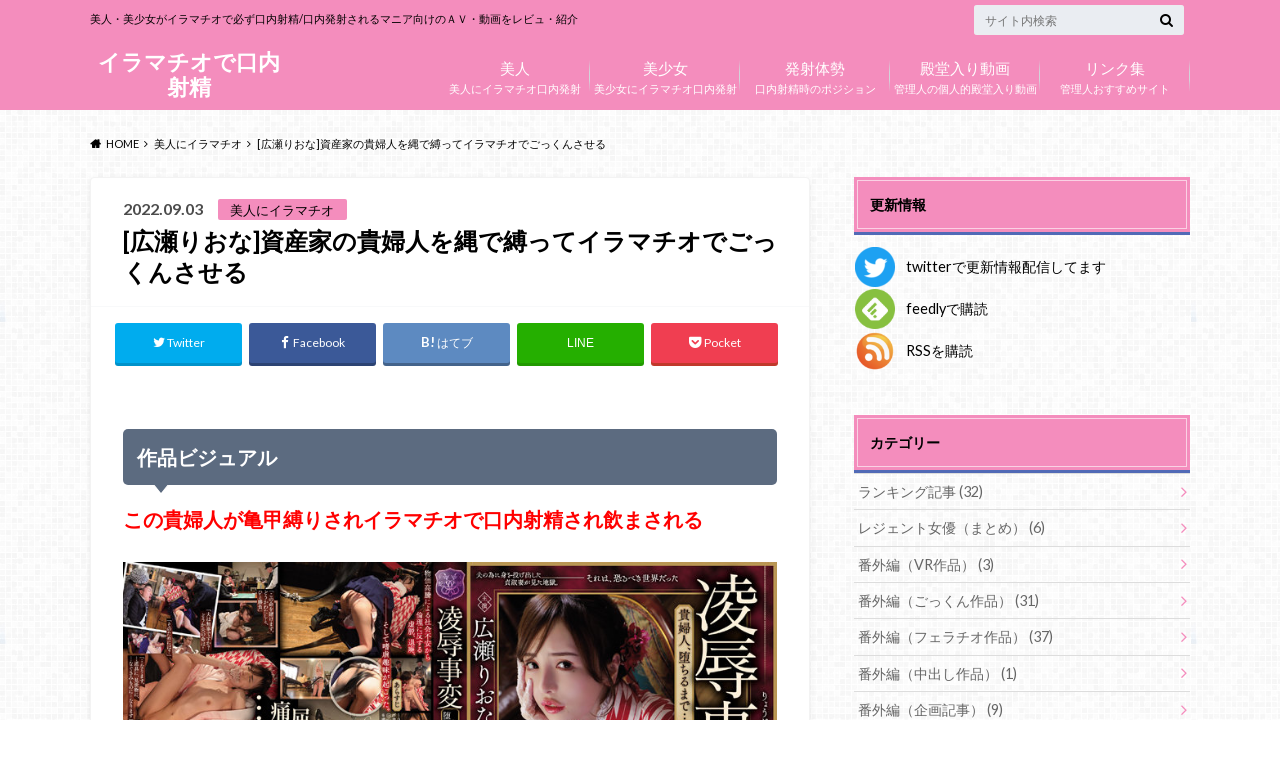

--- FILE ---
content_type: text/html; charset=UTF-8
request_url: https://irrumatio-movie.com/archives/11830
body_size: 23822
content:
<!doctype html>
<html lang="ja">
<head>
<meta charset="utf-8">
<meta http-equiv="X-UA-Compatible" content="IE=edge">
<title>[広瀬りおな]資産家の貴婦人を縄で縛ってイラマチオでごっくんさせる | イラマチオで口内射精</title>
<meta name="HandheldFriendly" content="True">
<meta name="MobileOptimized" content="320">
<meta name="viewport" content="width=device-width, initial-scale=1"/>
<link rel="pingback" href="https://irrumatio-movie.com/xmlrpc.php">
<!-- GAタグ -->
<style type="text/css">img.wp-smiley,img.emoji{display:inline!important;border:none!important;box-shadow:none!important;height:1em!important;width:1em!important;margin:0 .07em!important;vertical-align:-.1em!important;background:none!important;padding:0!important}</style><link rel='stylesheet' id='colorboxstyle-css' href='https://irrumatio-movie.com/wp-content/plugins/link-library/colorbox/colorbox.css' type='text/css' media='all'/><link rel='stylesheet' id='pt-cv-public-style-css' href='https://irrumatio-movie.com/wp-content/plugins/content-views-query-and-display-post-page/public/assets/css/cv.css' type='text/css' media='all'/><link rel='stylesheet' id='wp-block-library-css' href='https://irrumatio-movie.com/wp-includes/css/dist/block-library/style.min.css' type='text/css' media='all'/><link rel='stylesheet' id='classic-theme-styles-css' href='https://irrumatio-movie.com/wp-includes/css/classic-themes.min.css' type='text/css' media='all'/><style id='global-styles-inline-css' type='text/css'>body{--wp--preset--color--black:#000;--wp--preset--color--cyan-bluish-gray:#abb8c3;--wp--preset--color--white:#fff;--wp--preset--color--pale-pink:#f78da7;--wp--preset--color--vivid-red:#cf2e2e;--wp--preset--color--luminous-vivid-orange:#ff6900;--wp--preset--color--luminous-vivid-amber:#fcb900;--wp--preset--color--light-green-cyan:#7bdcb5;--wp--preset--color--vivid-green-cyan:#00d084;--wp--preset--color--pale-cyan-blue:#8ed1fc;--wp--preset--color--vivid-cyan-blue:#0693e3;--wp--preset--color--vivid-purple:#9b51e0;--wp--preset--gradient--vivid-cyan-blue-to-vivid-purple:linear-gradient(135deg,rgba(6,147,227,1) 0%,#9b51e0 100%);--wp--preset--gradient--light-green-cyan-to-vivid-green-cyan:linear-gradient(135deg,#7adcb4 0%,#00d082 100%);--wp--preset--gradient--luminous-vivid-amber-to-luminous-vivid-orange:linear-gradient(135deg,rgba(252,185,0,1) 0%,rgba(255,105,0,1) 100%);--wp--preset--gradient--luminous-vivid-orange-to-vivid-red:linear-gradient(135deg,rgba(255,105,0,1) 0%,#cf2e2e 100%);--wp--preset--gradient--very-light-gray-to-cyan-bluish-gray:linear-gradient(135deg,#eee 0%,#a9b8c3 100%);--wp--preset--gradient--cool-to-warm-spectrum:linear-gradient(135deg,#4aeadc 0%,#9778d1 20%,#cf2aba 40%,#ee2c82 60%,#fb6962 80%,#fef84c 100%);--wp--preset--gradient--blush-light-purple:linear-gradient(135deg,#ffceec 0%,#9896f0 100%);--wp--preset--gradient--blush-bordeaux:linear-gradient(135deg,#fecda5 0%,#fe2d2d 50%,#6b003e 100%);--wp--preset--gradient--luminous-dusk:linear-gradient(135deg,#ffcb70 0%,#c751c0 50%,#4158d0 100%);--wp--preset--gradient--pale-ocean:linear-gradient(135deg,#fff5cb 0%,#b6e3d4 50%,#33a7b5 100%);--wp--preset--gradient--electric-grass:linear-gradient(135deg,#caf880 0%,#71ce7e 100%);--wp--preset--gradient--midnight:linear-gradient(135deg,#020381 0%,#2874fc 100%);--wp--preset--duotone--dark-grayscale:url(#wp-duotone-dark-grayscale);--wp--preset--duotone--grayscale:url(#wp-duotone-grayscale);--wp--preset--duotone--purple-yellow:url(#wp-duotone-purple-yellow);--wp--preset--duotone--blue-red:url(#wp-duotone-blue-red);--wp--preset--duotone--midnight:url(#wp-duotone-midnight);--wp--preset--duotone--magenta-yellow:url(#wp-duotone-magenta-yellow);--wp--preset--duotone--purple-green:url(#wp-duotone-purple-green);--wp--preset--duotone--blue-orange:url(#wp-duotone-blue-orange);--wp--preset--font-size--small:13px;--wp--preset--font-size--medium:20px;--wp--preset--font-size--large:36px;--wp--preset--font-size--x-large:42px;--wp--preset--spacing--20:.44rem;--wp--preset--spacing--30:.67rem;--wp--preset--spacing--40:1rem;--wp--preset--spacing--50:1.5rem;--wp--preset--spacing--60:2.25rem;--wp--preset--spacing--70:3.38rem;--wp--preset--spacing--80:5.06rem;--wp--preset--shadow--natural:6px 6px 9px rgba(0,0,0,.2);--wp--preset--shadow--deep:12px 12px 50px rgba(0,0,0,.4);--wp--preset--shadow--sharp:6px 6px 0 rgba(0,0,0,.2);--wp--preset--shadow--outlined:6px 6px 0 -3px rgba(255,255,255,1) , 6px 6px rgba(0,0,0,1);--wp--preset--shadow--crisp:6px 6px 0 rgba(0,0,0,1)}:where(.is-layout-flex){gap:.5em}body .is-layout-flow>.alignleft{float:left;margin-inline-start:0;margin-inline-end:2em}body .is-layout-flow>.alignright{float:right;margin-inline-start:2em;margin-inline-end:0}body .is-layout-flow>.aligncenter{margin-left:auto!important;margin-right:auto!important}body .is-layout-constrained>.alignleft{float:left;margin-inline-start:0;margin-inline-end:2em}body .is-layout-constrained>.alignright{float:right;margin-inline-start:2em;margin-inline-end:0}body .is-layout-constrained>.aligncenter{margin-left:auto!important;margin-right:auto!important}body .is-layout-constrained > :where(:not(.alignleft):not(.alignright):not(.alignfull)){max-width:var(--wp--style--global--content-size);margin-left:auto!important;margin-right:auto!important}body .is-layout-constrained>.alignwide{max-width:var(--wp--style--global--wide-size)}body .is-layout-flex{display:flex}body .is-layout-flex{flex-wrap:wrap;align-items:center}body .is-layout-flex>*{margin:0}:where(.wp-block-columns.is-layout-flex){gap:2em}.has-black-color{color:var(--wp--preset--color--black)!important}.has-cyan-bluish-gray-color{color:var(--wp--preset--color--cyan-bluish-gray)!important}.has-white-color{color:var(--wp--preset--color--white)!important}.has-pale-pink-color{color:var(--wp--preset--color--pale-pink)!important}.has-vivid-red-color{color:var(--wp--preset--color--vivid-red)!important}.has-luminous-vivid-orange-color{color:var(--wp--preset--color--luminous-vivid-orange)!important}.has-luminous-vivid-amber-color{color:var(--wp--preset--color--luminous-vivid-amber)!important}.has-light-green-cyan-color{color:var(--wp--preset--color--light-green-cyan)!important}.has-vivid-green-cyan-color{color:var(--wp--preset--color--vivid-green-cyan)!important}.has-pale-cyan-blue-color{color:var(--wp--preset--color--pale-cyan-blue)!important}.has-vivid-cyan-blue-color{color:var(--wp--preset--color--vivid-cyan-blue)!important}.has-vivid-purple-color{color:var(--wp--preset--color--vivid-purple)!important}.has-black-background-color{background-color:var(--wp--preset--color--black)!important}.has-cyan-bluish-gray-background-color{background-color:var(--wp--preset--color--cyan-bluish-gray)!important}.has-white-background-color{background-color:var(--wp--preset--color--white)!important}.has-pale-pink-background-color{background-color:var(--wp--preset--color--pale-pink)!important}.has-vivid-red-background-color{background-color:var(--wp--preset--color--vivid-red)!important}.has-luminous-vivid-orange-background-color{background-color:var(--wp--preset--color--luminous-vivid-orange)!important}.has-luminous-vivid-amber-background-color{background-color:var(--wp--preset--color--luminous-vivid-amber)!important}.has-light-green-cyan-background-color{background-color:var(--wp--preset--color--light-green-cyan)!important}.has-vivid-green-cyan-background-color{background-color:var(--wp--preset--color--vivid-green-cyan)!important}.has-pale-cyan-blue-background-color{background-color:var(--wp--preset--color--pale-cyan-blue)!important}.has-vivid-cyan-blue-background-color{background-color:var(--wp--preset--color--vivid-cyan-blue)!important}.has-vivid-purple-background-color{background-color:var(--wp--preset--color--vivid-purple)!important}.has-black-border-color{border-color:var(--wp--preset--color--black)!important}.has-cyan-bluish-gray-border-color{border-color:var(--wp--preset--color--cyan-bluish-gray)!important}.has-white-border-color{border-color:var(--wp--preset--color--white)!important}.has-pale-pink-border-color{border-color:var(--wp--preset--color--pale-pink)!important}.has-vivid-red-border-color{border-color:var(--wp--preset--color--vivid-red)!important}.has-luminous-vivid-orange-border-color{border-color:var(--wp--preset--color--luminous-vivid-orange)!important}.has-luminous-vivid-amber-border-color{border-color:var(--wp--preset--color--luminous-vivid-amber)!important}.has-light-green-cyan-border-color{border-color:var(--wp--preset--color--light-green-cyan)!important}.has-vivid-green-cyan-border-color{border-color:var(--wp--preset--color--vivid-green-cyan)!important}.has-pale-cyan-blue-border-color{border-color:var(--wp--preset--color--pale-cyan-blue)!important}.has-vivid-cyan-blue-border-color{border-color:var(--wp--preset--color--vivid-cyan-blue)!important}.has-vivid-purple-border-color{border-color:var(--wp--preset--color--vivid-purple)!important}.has-vivid-cyan-blue-to-vivid-purple-gradient-background{background:var(--wp--preset--gradient--vivid-cyan-blue-to-vivid-purple)!important}.has-light-green-cyan-to-vivid-green-cyan-gradient-background{background:var(--wp--preset--gradient--light-green-cyan-to-vivid-green-cyan)!important}.has-luminous-vivid-amber-to-luminous-vivid-orange-gradient-background{background:var(--wp--preset--gradient--luminous-vivid-amber-to-luminous-vivid-orange)!important}.has-luminous-vivid-orange-to-vivid-red-gradient-background{background:var(--wp--preset--gradient--luminous-vivid-orange-to-vivid-red)!important}.has-very-light-gray-to-cyan-bluish-gray-gradient-background{background:var(--wp--preset--gradient--very-light-gray-to-cyan-bluish-gray)!important}.has-cool-to-warm-spectrum-gradient-background{background:var(--wp--preset--gradient--cool-to-warm-spectrum)!important}.has-blush-light-purple-gradient-background{background:var(--wp--preset--gradient--blush-light-purple)!important}.has-blush-bordeaux-gradient-background{background:var(--wp--preset--gradient--blush-bordeaux)!important}.has-luminous-dusk-gradient-background{background:var(--wp--preset--gradient--luminous-dusk)!important}.has-pale-ocean-gradient-background{background:var(--wp--preset--gradient--pale-ocean)!important}.has-electric-grass-gradient-background{background:var(--wp--preset--gradient--electric-grass)!important}.has-midnight-gradient-background{background:var(--wp--preset--gradient--midnight)!important}.has-small-font-size{font-size:var(--wp--preset--font-size--small)!important}.has-medium-font-size{font-size:var(--wp--preset--font-size--medium)!important}.has-large-font-size{font-size:var(--wp--preset--font-size--large)!important}.has-x-large-font-size{font-size:var(--wp--preset--font-size--x-large)!important}.wp-block-navigation a:where(:not(.wp-element-button)){color:inherit}:where(.wp-block-columns.is-layout-flex){gap:2em}.wp-block-pullquote{font-size:1.5em;line-height:1.6}</style><link rel='stylesheet' id='thumbs_rating_styles-css' href='https://irrumatio-movie.com/wp-content/plugins/link-library/upvote-downvote/css/style.css' type='text/css' media='all'/><link rel='stylesheet' id='rss-antenna-style-css' href='https://irrumatio-movie.com/wp-content/plugins/rss-antenna/rss-antenna.css' type='text/css' media='all'/><link rel='stylesheet' id='widgets-on-pages-css' href='https://irrumatio-movie.com/wp-content/plugins/widgets-on-pages/public/css/widgets-on-pages-public.css' type='text/css' media='all'/><link rel='stylesheet' id='style-css' href='https://irrumatio-movie.com/wp-content/themes/albatros/style.css' type='text/css' media='all'/><link rel='stylesheet' id='shortcode-css' href='https://irrumatio-movie.com/wp-content/themes/albatros/library/css/shortcode.css' type='text/css' media='all'/><link rel='stylesheet' id='gf_Oswald-css' href='//fonts.googleapis.com/css?family=Oswald%3A400%2C300%2C700' type='text/css' media='all'/><link rel='stylesheet' id='gf_Lato-css' href='//fonts.googleapis.com/css?family=Lato%3A400%2C700%2C400italic%2C700italic' type='text/css' media='all'/><link rel='stylesheet' id='fontawesome-css' href='//maxcdn.bootstrapcdn.com/font-awesome/4.6.0/css/font-awesome.min.css' type='text/css' media='all'/><style id='LinkLibraryStyle' type='text/css'></style><style type="text/css">body{color:#000}a{color:#4b99b5}a:hover{color:#74b7cf}#main .article footer .post-categories li a,#main .article footer .tags a{background:#4b99b5;border:1px solid #4b99b5}#main .article footer .tags a{color:#4b99b5;background:none}#main .article footer .post-categories li a:hover,#main .article footer .tags a:hover{background:#74b7cf;border-color:#74b7cf}input[type="text"],input[type="password"],input[type="datetime"],input[type="datetime-local"],input[type="date"],input[type="month"],input[type="time"],input[type="week"],input[type="number"],input[type="email"],input[type="url"],input[type="search"],input[type="tel"],input[type="color"],select,textarea,.field{background-color:#eaedf2}.header{background:#f48dbd}.header .subnav .site_description,.header .mobile_site_description{color:#000}.nav li a,.subnav .linklist li a,.subnav .linklist li a:before{color:#fff}.nav li a:hover,.subnav .linklist li a:hover{color:#ff0}.subnav .contactbutton a{background:#235d72}.subnav .contactbutton a:hover{background:#3f7e94}@media only screen and (min-width:768px){.nav ul{background:#323944}.nav li ul.sub-menu li a{color:#b0b4ba}}.byline .cat-name{background:#f48dbd;color:#000}.widgettitle{background:#f48dbd;color:#000}.widget li a:after{color:#f48dbd!important}.single .entry-content h2{background:#5c6b80}.single .entry-content h2:after{border-top-color:#5c6b80}.entry-content ul li:before{background:#5c6b80}.entry-content ol li:before{background:#5c6b80}.single .authorbox .author-newpost li .cat-name,.related-box li .cat-name{background:#f48dbd;color:#000}.cta-inner{background:#323944}.local-nav .title a{background:#4b99b5}.local-nav .current_page_item a{color:#4b99b5}ul.wpp-list li a:before{background:#f48dbd;color:#000}.readmore a{border:1px solid #4b99b5;color:#4b99b5}.readmore a:hover{background:#4b99b5;color:#fff}.btn-wrap a{background:#4b99b5;border:1px solid #4b99b5}.btn-wrap a:hover{background:#74b7cf}.btn-wrap.simple a{border:1px solid #4b99b5;color:#4b99b5}.btn-wrap.simple a:hover{background:#4b99b5}.blue-btn,.comment-reply-link,#submit{background-color:#4b99b5}.blue-btn:hover,.comment-reply-link:hover,#submit:hover,.blue-btn:focus,.comment-reply-link:focus,#submit:focus{background-color:#74b7cf}.widget a{text-decoration:none;color:#666}.widget a:hover{color:#999}#footer-top{background-color:#323944;color:#86909e}.footer a,#footer-top a{color:#b0b4ba}#footer-top .widgettitle{color:#86909e}.footer{background-color:#323944;color:#86909e}.footer-links li:before{color:#f48dbd}.pagination a,.pagination span,.page-links a,.page-links ul>li>span{color:#4b99b5}.pagination a:hover,.pagination a:focus,.page-links a:hover,.page-links a:focus{background-color:#4b99b5}.pagination .current:hover,.pagination .current:focus{color:#74b7cf}</style><style type="text/css" id="custom-background-css">
body.custom-background { background-color: #ffffff; background-image: url("https://irrumatio-movie.com/wp-content/themes/albatros/library/images/body_bg01.png"); background-position: left top; background-size: auto; background-repeat: repeat; background-attachment: scroll; }
</style><style type="text/css" id="wp-custom-css">.marker1{background:rgba(0,0,0,0) linear-gradient(transparent 60%,#cce5ff 0%) repeat scroll 0 0}.box27{position:relative;margin:2em 0;padding:.5em 1em;border:solid 3px #f7b2b2;background:#fee}.box27 .box-title{position:absolute;display:inline-block;top:-27px;left:-3px;padding:0 9px;height:25px;line-height:25px;font-size:20px;background:#f7b2b2;color:#fff;font-weight:bold;border-radius:5px 5px 0 0;white-space:pre;white-space:pre-wrap;white-space:pre-line;white-space:-pre-wrap;white-space:-o-pre-wrap;white-space:-moz-pre-wrap;white-space:-hp-pre-wrap;word-wrap:break-word}.box27 p{margin:0;padding:0}.box28{position:relative;margin:2em 0;padding:.5em 1em;border:solid 3px #62c1ce}.box28 .box-title{position:absolute;display:inline-block;top:-27px;left:-3px;padding:0 9px;height:25px;line-height:25px;font-size:20px;background:#62c1ce;color:#fff;font-weight:bold;border-radius:5px 5px 0 0}.box28 p{margin:0;padding:0}.box30{margin:2em 0;background:#f1f1f1;box-shadow:0 2px 4px rgba(0,0,0,.22)}.box30 .box-title{font-size:1.2em;background:#5fc2f5;padding:4px;text-align:center;color:#fff;font-weight:bold;letter-spacing:.05em}.box30 p{padding:15px 20px;margin:0}.box4{padding:8px 19px;margin:2em 0;color:#2c2c2f;background:#cde4ff;border-top:solid 5px #5989cf;border-bottom:solid 5px #5989cf}.box4 p{margin:0;padding:0;font-size:20px}h4{padding:.5em;color:#010101;background:#eaf3ff;border-bottom:solid 3px #516ab6}section_play{max-width:200px;margin:0 auto}a.btn_04{display:flex;justify-content:center;align-items:center;width:100%;height:50px;position:relative;background:#228bc8;border:1px solid #228bc8;box-sizing:border-box;padding:0 25px 0 40px;color:#fff;font-size:16px;letter-spacing:.1em;line-height:1.3;text-align:left;text-decoration:none;transition-duration:.3s}a.btn_04:before{content:'';width:8px;height:8px;border:0;border-top:2px solid #fff;border-right:2px solid #fff;transform:rotate(45deg);position:absolute;top:50%;left:25px;margin-top:-6px}a.btn_04:hover{background:#fff;color:#228bc8}a.btn_04:hover:before{border-top:2px solid #228bc8;border-right:2px solid #228bc8}section_play2{max-width:300px;margin:0 auto}a.btn_02{display:flex;justify-content:center;align-items:center;background:#fff;border:1px solid #228bc8;box-sizing:border-box;width:100%;height:50px;padding:0 6% 0 12%;color:#228bc8;font-size:16px;text-align:left;text-decoration:none;position:relative;transition-duration:.2s}a.btn_02:hover{background:#228bc8;color:#fff}a.btn_02:before{content:"";display:inline-block;width:0;height:0;border-style:solid;border-width:7px 0 7px 8px;border-color:transparent transparent transparent #228bc8;position:absolute;top:50%;left:6%;margin-top:-7px}a.btn_02:hover:before{border-color:transparent transparent transparent #fff}a.btn_ao_c{display:flex;align-items:center;max-width:500px;margin:0 auto;padding:1.3rem 2rem;background:#fff;border:2px solid #014897;text-decoration:none;transition:.3s}a.btn_ao_c:hover{background:#fffbee}a.btn_ao_c .c__icon{padding-right:10px}a.btn_ao_c .c__icon img{width:36px;vertical-align:middle}a.btn_ao_c .c__text{display:block;flex-grow:1;color:#014897;font-weight:bold;text-align:center;position:relative;padding-right:15px;font-size:23px}a.btn_ao_c .c__text::after{content:"";position:absolute;top:0;bottom:0;right:0;margin:auto;transform:rotate(45deg);border-top:3px solid #014897;border-right:3px solid #014897;box-sizing:border-box;width:14px;height:14px;transition:.3s}a.btn_ao_c .c__text .c__in{display:flex;align-items:center;justify-content:center}a.btn_ao_c br{display:none}@media (max-width:736px){a.btn_ao_c .c__icon img{width:100px}a.btn_ao_c .c__text{font-size:14px;padding-right:20px}a.btn_ao_c .c__text::after{width:10px;height:10px}a.btn_ao_c br{display:block}}</style><link rel='stylesheet' id='metaslider-flex-slider-css' href='https://irrumatio-movie.com/wp-content/plugins/ml-slider/assets/sliders/flexslider/flexslider.css' type='text/css' media='all' property='stylesheet'/><link rel='stylesheet' id='metaslider-public-css' href='https://irrumatio-movie.com/wp-content/plugins/ml-slider/assets/metaslider/public.css' type='text/css' media='all' property='stylesheet'/><style id='metaslider-public-inline-css' type='text/css'>#metaslider_9152.flexslider .slides li{margin-right:5px!important}@media only screen and (max-width:767px){body:after{display:none;content:"smartphone"}.hide-arrows-smartphone .flex-direction-nav,.hide-navigation-smartphone .flex-control-paging,.hide-navigation-smartphone .flex-control-nav,.hide-navigation-smartphone .filmstrip{display:none!important}}@media only screen and (min-width:768px) and (max-width:1023px){body:after{display:none;content:"tablet"}.hide-arrows-tablet .flex-direction-nav,.hide-navigation-tablet .flex-control-paging,.hide-navigation-tablet .flex-control-nav,.hide-navigation-tablet .filmstrip{display:none!important}}@media only screen and (min-width:1024px) and (max-width:1439px){body:after{display:none;content:"laptop"}.hide-arrows-laptop .flex-direction-nav,.hide-navigation-laptop .flex-control-paging,.hide-navigation-laptop .flex-control-nav,.hide-navigation-laptop .filmstrip{display:none!important}}@media only screen and (min-width:1440px){body:after{display:none;content:"desktop"}.hide-arrows-desktop .flex-direction-nav,.hide-navigation-desktop .flex-control-paging,.hide-navigation-desktop .flex-control-nav,.hide-navigation-desktop .filmstrip{display:none!important}}</style><script type="text/psajs" data-pagespeed-orig-index="0">(function(i,s,o,g,r,a,m){i['GoogleAnalyticsObject']=r;i[r]=i[r]||function(){(i[r].q=i[r].q||[]).push(arguments)},i[r].l=1*new Date();a=s.createElement(o),m=s.getElementsByTagName(o)[0];a.async=1;a.src=g;m.parentNode.insertBefore(a,m)})(window,document,'script','//www.google-analytics.com/analytics.js','ga');ga('create','UA-156437489-1','auto');ga('send','pageview');</script>
<!-- Google tag (gtag.js) -->
<script async src="https://www.googletagmanager.com/gtag/js?id=G-JRD46XB1ZN" type="text/psajs" data-pagespeed-orig-index="1"></script>
<script type="text/psajs" data-pagespeed-orig-index="2">window.dataLayer=window.dataLayer||[];function gtag(){dataLayer.push(arguments);}gtag('js',new Date());gtag('config','G-JRD46XB1ZN');</script>
<meta name="description" content="モデル、レースクイーンをしていた美人[広瀬りおな]この作品では貴婦人役で登場、監禁されてSM調教され亀甲縛りされイラマチオで口内発射・口内射精され飲まされてしまいます">
<meta name="robots" content="index, follow, max-snippet:-1, max-image-preview:large, max-video-preview:-1">
<link rel="canonical" href="https://irrumatio-movie.com/archives/11830">
<meta property="og:url" content="https://irrumatio-movie.com/archives/11830">
<meta property="og:site_name" content="イラマチオで口内射精">
<meta property="og:locale" content="ja">
<meta property="og:type" content="article">
<meta property="og:title" content=" [広瀬りおな]資産家の貴婦人を縄で縛ってイラマチオでごっくんさせる">
<meta property="og:description" content="モデル、レースクイーンをしていた美人[広瀬りおな]この作品では貴婦人役で登場、監禁されてSM調教され亀甲縛りされイラマチオで口内発射・口内射精され飲まされてしまいます">
<meta property="og:image" content="https://irrumatio-movie.com/wp-content/uploads/2022/08/jbd00285ps.jpg">
<meta property="og:image:secure_url" content="https://irrumatio-movie.com/wp-content/uploads/2022/08/jbd00285ps.jpg">
<meta property="og:image:width" content="147">
<meta property="og:image:height" content="200">
<meta property="og:image:alt" content="凌●事変 貴婦人、堕ちるまで…。 広瀬りおな">
<meta name="twitter:card" content="summary_large_image">
<meta name="twitter:site" content="@irrumatio_movie">
<meta name="twitter:creator" content="@@irrumatio_movie">
<meta name="twitter:title" content="[広瀬りおな]資産家の貴婦人を縄で縛ってイラマチオでごっくんさせる">
<meta name="twitter:description" content="モデル、レースクイーンをしていた美人[広瀬りおな]この作品では貴婦人役で登場、監禁されてSM調教され亀甲縛りされイラマチオで口内発射・口内射精され飲まされてしまいます">
<meta name="twitter:image" content="https://irrumatio-movie.com/wp-content/uploads/2022/08/jbd00285ps-000.jpg">
<link rel='dns-prefetch' href='//ajax.googleapis.com'/>
<link rel='dns-prefetch' href='//fonts.googleapis.com'/>
<link rel='dns-prefetch' href='//maxcdn.bootstrapcdn.com'/>
<link rel="alternate" type="application/rss+xml" title="イラマチオで口内射精 &raquo; フィード" href="https://irrumatio-movie.com/feed"/>
<link rel="alternate" type="application/rss+xml" title="イラマチオで口内射精 &raquo; コメントフィード" href="https://irrumatio-movie.com/comments/feed"/>
<script data-pagespeed-orig-type="text/javascript" type="text/psajs" data-pagespeed-orig-index="3">window._wpemojiSettings={"baseUrl":"https:\/\/s.w.org\/images\/core\/emoji\/14.0.0\/72x72\/","ext":".png","svgUrl":"https:\/\/s.w.org\/images\/core\/emoji\/14.0.0\/svg\/","svgExt":".svg","source":{"concatemoji":"https:\/\/irrumatio-movie.com\/wp-includes\/js\/wp-emoji-release.min.js"}};!function(e,a,t){var n,r,o,i=a.createElement("canvas"),p=i.getContext&&i.getContext("2d");function s(e,t){p.clearRect(0,0,i.width,i.height),p.fillText(e,0,0);e=i.toDataURL();return p.clearRect(0,0,i.width,i.height),p.fillText(t,0,0),e===i.toDataURL()}function c(e){var t=a.createElement("script");t.src=e,t.defer=t.type="text/javascript",a.getElementsByTagName("head")[0].appendChild(t)}for(o=Array("flag","emoji"),t.supports={everything:!0,everythingExceptFlag:!0},r=0;r<o.length;r++)t.supports[o[r]]=function(e){if(p&&p.fillText)switch(p.textBaseline="top",p.font="600 32px Arial",e){case"flag":return s("\ud83c\udff3\ufe0f\u200d\u26a7\ufe0f","\ud83c\udff3\ufe0f\u200b\u26a7\ufe0f")?!1:!s("\ud83c\uddfa\ud83c\uddf3","\ud83c\uddfa\u200b\ud83c\uddf3")&&!s("\ud83c\udff4\udb40\udc67\udb40\udc62\udb40\udc65\udb40\udc6e\udb40\udc67\udb40\udc7f","\ud83c\udff4\u200b\udb40\udc67\u200b\udb40\udc62\u200b\udb40\udc65\u200b\udb40\udc6e\u200b\udb40\udc67\u200b\udb40\udc7f");case"emoji":return!s("\ud83e\udef1\ud83c\udffb\u200d\ud83e\udef2\ud83c\udfff","\ud83e\udef1\ud83c\udffb\u200b\ud83e\udef2\ud83c\udfff")}return!1}(o[r]),t.supports.everything=t.supports.everything&&t.supports[o[r]],"flag"!==o[r]&&(t.supports.everythingExceptFlag=t.supports.everythingExceptFlag&&t.supports[o[r]]);t.supports.everythingExceptFlag=t.supports.everythingExceptFlag&&!t.supports.flag,t.DOMReady=!1,t.readyCallback=function(){t.DOMReady=!0},t.supports.everything||(n=function(){t.readyCallback()},a.addEventListener?(a.addEventListener("DOMContentLoaded",n,!1),e.addEventListener("load",n,!1)):(e.attachEvent("onload",n),a.attachEvent("onreadystatechange",function(){"complete"===a.readyState&&t.readyCallback()})),(e=t.source||{}).concatemoji?c(e.concatemoji):e.wpemoji&&e.twemoji&&(c(e.twemoji),c(e.wpemoji)))}(window,document,window._wpemojiSettings);</script>
<script data-pagespeed-orig-type='text/javascript' src='//ajax.googleapis.com/ajax/libs/jquery/1.12.2/jquery.min.js' id='jquery-js' type="text/psajs" data-pagespeed-orig-index="4"></script>
<script data-pagespeed-orig-type='text/javascript' src='https://irrumatio-movie.com/wp-content/plugins/link-library/colorbox/jquery.colorbox-min.js' id='colorbox-js' type="text/psajs" data-pagespeed-orig-index="5"></script>
<script data-pagespeed-orig-type='text/javascript' id='thumbs_rating_scripts-js-extra' type="text/psajs" data-pagespeed-orig-index="6">//<![CDATA[
var thumbs_rating_ajax={"ajax_url":"https:\/\/irrumatio-movie.com\/wp-admin\/admin-ajax.php","nonce":"97dab21634"};
//]]></script>
<script data-pagespeed-orig-type='text/javascript' src='https://irrumatio-movie.com/wp-content/plugins/link-library/upvote-downvote/js/general.js' id='thumbs_rating_scripts-js' type="text/psajs" data-pagespeed-orig-index="7"></script>
<link rel="https://api.w.org/" href="https://irrumatio-movie.com/wp-json/"/><link rel="alternate" type="application/json" href="https://irrumatio-movie.com/wp-json/wp/v2/posts/11830"/><link rel='shortlink' href='https://irrumatio-movie.com/?p=11830'/>
<link rel="alternate" type="application/json+oembed" href="https://irrumatio-movie.com/wp-json/oembed/1.0/embed?url=https%3A%2F%2Firrumatio-movie.com%2Farchives%2F11830"/>
<link rel="alternate" type="text/xml+oembed" href="https://irrumatio-movie.com/wp-json/oembed/1.0/embed?url=https%3A%2F%2Firrumatio-movie.com%2Farchives%2F11830&#038;format=xml"/>
<!-- for tag post_tag, website powered with xili-tidy-tags v.1.12.05, a WP plugin by dev.xiligroup.com -->
</head>
<body class="post-template-default single single-post postid-11830 single-format-standard custom-background"><noscript><meta HTTP-EQUIV="refresh" content="0;url='https://irrumatio-movie.com/archives/11830?PageSpeed=noscript'" /><style><!--table,div,span,font,p{display:none} --></style><div style="display:block">Please click <a href="https://irrumatio-movie.com/archives/11830?PageSpeed=noscript">here</a> if you are not redirected within a few seconds.</div></noscript>
<div id="container">
<header class="header" role="banner">
<div id="inner-header" class="wrap cf">
<div id="logo">
<p class="h1 text"><a href="https://irrumatio-movie.com">イラマチオで口内射精</a></p>
</div>
<div class="subnav cf">
<p class="site_description">美人・美少女がイラマチオで必ず口内射精/口内発射されるマニア向けのＡＶ・動画をレビュ・紹介</p>
<form role="search" method="get" id="searchform" class="searchform" action="https://irrumatio-movie.com/">
<div>
<label for="s" class="screen-reader-text"></label>
<input type="search" id="s" name="s" value="" placeholder="サイト内検索"/><button type="submit" id="searchsubmit"><i class="fa fa-search"></i></button>
</div>
</form>	</div>
<nav id="g_nav" role="navigation">
<ul id="menu-%e3%82%b0%e3%83%ad%e3%83%bc%e3%83%90%e3%83%ab%e3%83%8a%e3%83%93" class="nav top-nav cf"><li id="menu-item-125" class="menu-item menu-item-type-taxonomy menu-item-object-category current-post-ancestor current-menu-parent current-post-parent menu-item-125"><a href="https://irrumatio-movie.com/archives/category/bijin">美人にイラマチオ口内発射<span class="gf">美人</span></a></li>
<li id="menu-item-126" class="menu-item menu-item-type-taxonomy menu-item-object-category menu-item-126"><a href="https://irrumatio-movie.com/archives/category/bisyoujyo">美少女にイラマチオ口内発射<span class="gf">美少女</span></a></li>
<li id="menu-item-127" class="menu-item menu-item-type-post_type menu-item-object-page current-post-parent menu-item-has-children menu-item-127"><a href="https://irrumatio-movie.com/?page_id=2">口内射精時のポジション<span class="gf">発射体勢</span></a>
<ul class="sub-menu">
<li id="menu-item-128" class="menu-item menu-item-type-custom menu-item-object-custom menu-item-128"><a href="/archives/tag/mount_posture">マウントイラマチオで口内射精<span class="gf">マウントイラマ</span></a></li>
<li id="menu-item-148" class="menu-item menu-item-type-custom menu-item-object-custom menu-item-148"><a href="/archives/tag/niou_posture">仁王立ちイラマチオで口内発射<span class="gf">仁王立ちイラマ</span></a></li>
<li id="menu-item-149" class="menu-item menu-item-type-custom menu-item-object-custom menu-item-149"><a href="/archives/tag/kabe_posture">壁などに背中を押し付けるイラマチオで口内射精<span class="gf">壁に押し付けイラマ</span></a></li>
<li id="menu-item-219" class="menu-item menu-item-type-custom menu-item-object-custom menu-item-219"><a href="/archives/tag/kousoku">拘束・縛ってイラマチオで口内射精<span class="gf">拘束イラマ</span></a></li>
<li id="menu-item-220" class="menu-item menu-item-type-custom menu-item-object-custom menu-item-220"><a href="/archives/tag/yotunbai">四つん這いイラマチオで口内射精<span class="gf">四つん這いイラマ</span></a></li>
<li id="menu-item-2481" class="menu-item menu-item-type-custom menu-item-object-custom menu-item-2481"><a href="/archives/tag/inversion_posture">顔を逆さまにしたイラマチオで口内射精<span class="gf">逆さまイラマ</span></a></li>
<li id="menu-item-2482" class="menu-item menu-item-type-custom menu-item-object-custom menu-item-2482"><a href="/archives/tag/pinsaro_posture">ピンサロスタイルでのイラマチオで口内射精<span class="gf">ピンサロイラマ</span></a></li>
</ul>
</li>
<li id="menu-item-152" class="menu-item menu-item-type-taxonomy menu-item-object-category menu-item-152"><a href="https://irrumatio-movie.com/archives/category/fame_movie">管理人の個人的殿堂入り動画<span class="gf">殿堂入り動画</span></a></li>
<li id="menu-item-2196" class="menu-item menu-item-type-post_type menu-item-object-page menu-item-2196"><a href="https://irrumatio-movie.com/link">管理人おすすめサイト<span class="gf">リンク集</span></a></li>
</ul>
</nav>
</div>
</header>
<div id="breadcrumb" class="breadcrumb inner wrap cf"><ul itemscope itemtype="http://schema.org/BreadcrumbList"><li itemprop="itemListElement" itemscope itemtype="http://schema.org/ListItem" class="bc_homelink"><a itemprop="item" href="https://irrumatio-movie.com/"><span itemprop="name">HOME</span></a><meta itemprop="position" content="1"/></li><li itemprop="itemListElement" itemscope itemtype="http://schema.org/ListItem"><a itemprop="item" href="https://irrumatio-movie.com/archives/category/bijin"><span itemprop="name">美人にイラマチオ</span></a><meta itemprop="position" content="2"/></li><li itemprop="itemListElement" itemscope itemtype="http://schema.org/ListItem" class="bc_posttitle"><span itemprop="name">[広瀬りおな]資産家の貴婦人を縄で縛ってイラマチオでごっくんさせる</span><meta itemprop="position" content="3"/></li></ul></div>
<div id="content">
<div id="inner-content" class="wrap cf">
<main id="main" class="m-all t-2of3 d-5of7 cf" role="main">
<article id="post-11830" class="post-11830 post type-post status-publish format-standard has-post-thumbnail hentry category-bijin tag-sm tag-hirose_riona tag-kousoku tag-seiin article cf" role="article">
<header class="article-header entry-header">
<p class="byline entry-meta vcard">
<span class="date entry-date updated" itemprop="datePublished" datetime="2022-09-03">2022.09.03</span>
<span class="cat-name cat-id-2">美人にイラマチオ</span>
<span class="author" style="display: none;"><span class="fn">yabe52615940</span></span>
</p>
<h1 class="entry-title single-title" itemprop="headline" rel="bookmark">[広瀬りおな]資産家の貴婦人を縄で縛ってイラマチオでごっくんさせる</h1>
</header>
<div class="share short">
<div class="sns">
<ul class="cf">
<li class="twitter">
<a target="blank" href="//twitter.com/intent/tweet?url=https%3A%2F%2Firrumatio-movie.com%2Farchives%2F11830&text=%5B%E5%BA%83%E7%80%AC%E3%82%8A%E3%81%8A%E3%81%AA%5D%E8%B3%87%E7%94%A3%E5%AE%B6%E3%81%AE%E8%B2%B4%E5%A9%A6%E4%BA%BA%E3%82%92%E7%B8%84%E3%81%A7%E7%B8%9B%E3%81%A3%E3%81%A6%E3%82%A4%E3%83%A9%E3%83%9E%E3%83%81%E3%82%AA%E3%81%A7%E3%81%94%E3%81%A3%E3%81%8F%E3%82%93%E3%81%95%E3%81%9B%E3%82%8B&via=@irrumatio_movie&tw_p=tweetbutton" onclick="window.open(this.href, 'tweetwindow', 'width=550, height=450,personalbar=0,toolbar=0,scrollbars=1,resizable=1'); return false;"><i class="fa fa-twitter"></i><span class="text">Twitter</span><span class="count"></span></a>
</li>
<li class="facebook">
<a href="http://www.facebook.com/sharer.php?src=bm&u=https%3A%2F%2Firrumatio-movie.com%2Farchives%2F11830&t=" onclick="javascript:window.open(this.href, '', 'menubar=no,toolbar=no,resizable=yes,scrollbars=yes,height=300,width=600');return false;"><i class="fa fa-facebook"></i>
<span class="text">Facebook</span><span class="count"></span></a>
</li>
<li class="hatebu">
<a href="//b.hatena.ne.jp/add?mode=confirm&url=https://irrumatio-movie.com/archives/11830&title=%5B%E5%BA%83%E7%80%AC%E3%82%8A%E3%81%8A%E3%81%AA%5D%E8%B3%87%E7%94%A3%E5%AE%B6%E3%81%AE%E8%B2%B4%E5%A9%A6%E4%BA%BA%E3%82%92%E7%B8%84%E3%81%A7%E7%B8%9B%E3%81%A3%E3%81%A6%E3%82%A4%E3%83%A9%E3%83%9E%E3%83%81%E3%82%AA%E3%81%A7%E3%81%94%E3%81%A3%E3%81%8F%E3%82%93%E3%81%95%E3%81%9B%E3%82%8B" onclick="window.open(this.href, 'HBwindow', 'width=600, height=400, menubar=no, toolbar=no, scrollbars=yes'); return false;" target="_blank"><span class="text">はてブ</span><span class="count"></span></a>
</li>
<li class="line">
<a href="//line.me/R/msg/text/?%0Ahttps%3A%2F%2Firrumatio-movie.com%2Farchives%2F11830"><span>LINE</span></a>
</li>
<li class="pocket">
<a href="//getpocket.com/edit?url=https://irrumatio-movie.com/archives/11830&title=[広瀬りおな]資産家の貴婦人を縄で縛ってイラマチオでごっくんさせる" onclick="window.open(this.href, 'FBwindow', 'width=550, height=350, menubar=no, toolbar=no, scrollbars=yes'); return false;"><i class="fa fa-get-pocket"></i><span class="text">Pocket</span><span class="count"></span></a></li>
</ul>
</div>
</div>
<section class="entry-content cf" itemprop="articleBody">
<div class="add titleunder">
<div id="custom_html-14" class="widget_text widget widget_custom_html"><div class="textwidget custom-html-widget"><script data-pagespeed-orig-type="text/javascript" src="https://www.mgstage.com/afscript/pre_yoyaku/640_100/QG2AG2TIEBNY6IDJ2ZL5AULO27/" type="text/psajs" data-pagespeed-orig-index="8"></script></div></div>	</div>
<h2 class="has-very-dark-gray-color has-text-color wp-block-heading">作品ビジュアル</h2>
<p><span style="font-size: 20px;"><strong><span style="color: #ff0000;">この貴婦人が亀甲縛りされイラマチオで口内射精され飲まされる</span></strong></span></p>
<figure class="wp-block-image size-large"><a href="https://al.dmm.co.jp/?lurl=https%3A%2F%2Fwww.dmm.co.jp%2Fdigital%2Fvideoa%2F-%2Fdetail%2F%3D%2Fcid%3Djbd00285%2F&amp;af_id=iramatioiram-010&amp;ch=link_tool&amp;ch_id=link"><img decoding="async" width="800" height="538" src="https://irrumatio-movie.com/wp-content/uploads/2022/08/jbd00285pl.jpg" alt="凌●事変 貴婦人、堕ちるまで…。 広瀬りおな" class="wp-image-11833" srcset="https://irrumatio-movie.com/wp-content/uploads/2022/08/jbd00285pl.jpg 800w, https://irrumatio-movie.com/wp-content/uploads/2022/08/jbd00285pl-768x516.jpg 768w, https://irrumatio-movie.com/wp-content/uploads/2022/08/jbd00285pl-718x483.jpg 718w" sizes="(max-width: 800px) 100vw, 800px"/></a><figcaption>凌●事変 貴婦人、堕ちるまで…。 広瀬りおな</figcaption></figure>
<h2 class="has-very-dark-gray-color has-text-color wp-block-heading"><strong>管理人評価</strong></h2>
<table style="height: 97px; width: 100%; border-collapse: collapse;" border="1">
<tbody>
<tr style="height: 23px;">
<td style="width: 36%; height: 50px;"><strong><span style="font-size: 20px;">&nbsp;管理人総合評価</span></strong></td>
<td style="width: 64%; height: 50px;"><img decoding="async" loading="lazy" class="alignnone  wp-image-2780" src="/wp-content/uploads/2021/04/star35.jpg" alt="" width="300" height="50">&nbsp;</td>
</tr>
<tr style="height: 23px;">
<td style="width: 36%; height: 50px;"><strong><span style="font-size: 20px;">&nbsp;女優のルックス</span></strong></td>
<td style="width: 64%; height: 50px;"><img decoding="async" loading="lazy" class="alignnone  wp-image-2780" src="/wp-content/uploads/2021/04/star40.jpg" alt="" width="300" height="50">&nbsp;</td>
</tr>
<tr style="height: 23px;">
<td style="width: 36%; height: 50px;"><strong><span style="font-size: 20px;">&nbsp;イラマチオ強度</span></strong></td>
<td style="width: 64%; height: 50px;"><img decoding="async" loading="lazy" class="alignnone  wp-image-2780" src="/wp-content/uploads/2021/04/star30.jpg" alt="" width="300" height="50">&nbsp;</td>
</tr>
</tbody>
</table>
<p><strong><span style="font-size: 14px;">※総合評価は★5点満点で&nbsp; ★5.0は殿堂入り/★4.0以上はオススメ動画です</span></strong><br><strong><span style="font-size: 14px;">※ルックスは★5点満点で&nbsp; ★5.0は芸能人クラス/★4.5は飛びぬけたルックス/★4.0は万人が認める美人・美少女（顔だけでなく・身体や雰囲気などを加味した管理人の好みによる完全主観です。)</span></strong><br><strong><span style="font-size: 14px;">※イラマチオ強度は管理人基準、拷問レベルは掲載しないので甘目です★5点満点で&nbsp; ★5.0は最強/★0はイラマチオ要素なしです</span></strong></p>
<div style="height:20px" aria-hidden="true" class="wp-block-spacer"></div>
<div class="box28">
<span class="box-title">この動画をオススメする人</span>
<ul>
<li>美人・美少女が<a href="/archives/tag/kousoku"><span style="font-size: 20px;">拘束・縛られてイラマチオで口内射精されるシーンが見たい人</span></a></li>
</ul>
<ul>
<li>美人・美少女の<a href="/archives/tag/wife"><span style="font-size: 20px;">美人妻がイラマチオで口内射精されるシーンが見たい人</span></a></li>
</ul>
</div>
<div style="height:30px" aria-hidden="true" class="wp-block-spacer"></div>
<h2 class="wp-block-heading">出演女優・作品ストーリー・口内発射シーン（１回）</h2>
<p>モデル、レースクイーン、グラビアをしていた美人<strong><span style="font-size: 20px;">[広瀬りおな]</span></strong>スラっとしたスレンダーボディにFカップ美乳が魅力です</p>
<p>この作品では貴婦人役で登場、事業資金を得るため賭博に手を染めされてしまうストーリー</p>
<div class="wp-block-media-text alignwide is-stacked-on-mobile" style="grid-template-columns:62% auto"><figure class="wp-block-media-text__media"><img decoding="async" loading="lazy" width="550" height="317" src="https://irrumatio-movie.com/wp-content/uploads/2022/08/jbd00285ps-000-1.jpg" alt="罠に掛けられてしまった[広瀬りおな]" class="wp-image-11834"/></figure><div class="wp-block-media-text__content">
<p class="has-normal-font-size"><strong>罠に掛けられてしまった[広瀬りおな]</strong></p>
</div></div>
<p><strong>イラマチオ口内射精シーンは４５分あたり、緊縛されてのイラマチオシーンにあります</strong></p>
<p>事業資金を得るため賭博で最後の勝負をする[広瀬りおな]は「足りない分は私をかけさてください」と勝負に出ますが、罠とも知らずあえなく負けてしまいます</p>
<p>賭博を受けた輩は「権利書は返そう、代わりに」と分かりやすい展開（始めから[広瀬りおな]が目的）</p>
<p>その場で夫の目の前で前で和服をはぎ取られバラ鞭で叩かれるSM調教、そして監禁されてのＳＭ調教・凌辱される日々が始まります</p>
<div class="wp-block-media-text alignwide is-stacked-on-mobile" style="grid-template-columns:62% auto"><figure class="wp-block-media-text__media"><img decoding="async" loading="lazy" width="552" height="307" src="https://irrumatio-movie.com/wp-content/uploads/2022/08/jbd00285ps-001.jpg" alt="バラ鞭で叩かれ、縛られ犯される[広瀬りおな]" class="wp-image-11835"/></figure><div class="wp-block-media-text__content">
<p class="has-normal-font-size"><strong>バラ鞭で叩かれ、縛られ犯される[広瀬りおな]</strong></p>
</div></div>
<p><a class="btn_02" href="https://al.dmm.co.jp/?lurl=https%3A%2F%2Fwww.dmm.co.jp%2Fdigital%2Fvideoa%2F-%2Fdetail%2F%3D%2Fcid%3Djbd00285%2F&amp;af_id=iramatioiram-010&amp;ch=link_tool&amp;ch_id=link">[広瀬りおな]のＳＭシーンをFANZAで今すぐ見れます</a></p>
<p><span style="font-size: 20px;"><strong><span style="color: #333399;">監禁され数日後「今日から餌は中止だ、代わりに俺の精液のませてやるよ」精飲される事を宣言する卑猥な台詞は興奮もの</span></strong></span></p>
<p>目の前でチンポをとりだし「イヤ！」と顔を背ける[広瀬りおな]ですがギチギチに亀甲縛りして手も使えません</p>
<div class="wp-block-media-text alignwide is-stacked-on-mobile" style="grid-template-columns:62% auto"><figure class="wp-block-media-text__media"><img decoding="async" loading="lazy" width="556" height="313" src="https://irrumatio-movie.com/wp-content/uploads/2022/08/jbd00285ps-002.jpg" alt="亀甲縛りされ精飲させらる事を宣言された[広瀬りおな]" class="wp-image-11836"/></figure><div class="wp-block-media-text__content">
<p class="has-normal-font-size"><strong>亀甲縛りされ精飲させらる事を宣言された[広瀬りおな]</strong></p>
</div></div>
<p>賭博師は「味わえ！」と頭を手で押さえつけてイラマチオを始めます</p>
<p><span style="font-size: 20px;"><strong><span style="color: #333399;">[広瀬りおな]は男を見上げ睨みつけ、苦しそうに顔を歪めます、ヨガリながら身勝手に腰を振り続ける賭博師</span></strong></span></p>
<p><span style="font-size: 20px;"><strong><span style="color: #ff0000;">やがて昂ってくると大きく腰をグラインドしながら「出してやるからな！」「いくぞ！あああっ！」と口内発射してしまいます</span></strong></span></p>
<p>眉間に皺を寄せて口内射精を受け止めると、口内に注ぎ込まれたものを見せる[広瀬りおな]
<p>賭博師に「飲み込め！」と命令され顔を横に振りますが、「のみこまねえと、餌がないからな」と言われ</p>
<p><span style="font-size: 20px;"><strong><span style="color: #333399;">[広瀬りおな]は泣きそうな顔でなみなみと溢れる精液を飲んでいき涙ぐみます</span></strong></span></p>
<div class="wp-block-media-text alignwide is-stacked-on-mobile" style="grid-template-columns:62% auto"><figure class="wp-block-media-text__media"><img decoding="async" loading="lazy" width="555" height="314" src="https://irrumatio-movie.com/wp-content/uploads/2022/08/jbd00285ps-003.jpg" alt="縛られ口内に並々と精液を注ぎ込まれ飲まされる[広瀬りおな]" class="wp-image-11837"/></figure><div class="wp-block-media-text__content">
<p class="has-normal-font-size"><strong>縛られ口内に並々と精液を注ぎ込まれ飲まされる[広瀬りおな]</strong></p>
</div></div>
<section_play>
<a href="https://al.dmm.co.jp/?lurl=https%3A%2F%2Fwww.dmm.co.jp%2Fdigital%2Fvideoa%2F-%2Fdetail%2F%3D%2Fcid%3Djbd00285%2F&amp;af_id=iramatioiram-010&amp;ch=link_tool&amp;ch_id=link" class="btn_02">[広瀬りおな]のイラマ口内射精シーンをFANZAで今すぐ見れます</a><br>
</section_play>
<p>大正時代をモチーフにしたようなこの作品、美術面が素晴らしいのとカメラワークも優秀、良作です</p>
<div style="height:20px" aria-hidden="true" class="wp-block-spacer"></div>
<h2 class="wp-block-heading">この作品の購入可能サイト</h2>
<p><span style="font-size: 20px;"><strong><span style="color: #333399;">エロい美人女優[広瀬りおな]が縛られイラマチオで口内射精され飲まされる</span></strong></span>、この興奮の動画を購入・即見れるサイトをご紹介【サンプル動画あり】</p>
<div class="box27"> <span class="box-title">購入可能サイト</span>
<table style="width: 100%; border-collapse: collapse;" border="1">
<tbody>
<tr>
<td style="width: 37.2414%;"><img decoding="async" loading="lazy" class="" src="/wp-content/uploads/2020/05/fanza300x100.jpg" alt="" width="200" height="67"></td>
<td style="width: 62.7586%;">
<p><span style="font-size: 20px;"><a href="https://al.dmm.co.jp/?lurl=https%3A%2F%2Fwww.dmm.co.jp%2Fdigital%2Fvideoa%2F-%2Fdetail%2F%3D%2Fcid%3Djbd00285%2F&amp;af_id=iramatioiram-010&amp;ch=link_tool&amp;ch_id=link">FANZAの即見れる作品購入ページはこちら</a></span></p>
</td>
</tr>
</tbody>
</table>
</div>
<h4 class="wp-block-heading">美人・美少女がＳＭイラマチオで口内射精される作品をご紹介（レビュ記事ページへ飛びます）</h4>
<div class="pt-cv-wrapper"><div class="pt-cv-view pt-cv-grid pt-cv-colsys" id="pt-cv-view-9c1aa71nwz"><div data-id="pt-cv-page-1" class="pt-cv-page" data-cvc="4"><div class="col-md-3 col-sm-12 col-xs-6 pt-cv-content-item pt-cv-1-col"><div class='pt-cv-ifield'><a href="https://irrumatio-movie.com/archives/18240" class="_blank pt-cv-href-thumbnail pt-cv-thumb-default" target="_blank"><img width="147" height="200" src="https://irrumatio-movie.com/wp-content/uploads/2025/02/mudr00294ps.jpg" class="pt-cv-thumbnail" alt="無垢 制服緊縛愛玩 ～SHIBARI～ 花狩まい" decoding="async" loading="lazy"/></a>
<h4 class="pt-cv-title"><a href="https://irrumatio-movie.com/archives/18240" class="_blank" target="_blank">[花狩まい]美少女女子高生を後ろ手に縛り仁王立ちイラマチオで口内発射</a></h4></div></div>
<div class="col-md-3 col-sm-12 col-xs-6 pt-cv-content-item pt-cv-1-col"><div class='pt-cv-ifield'><a href="https://irrumatio-movie.com/archives/17393" class="_blank pt-cv-href-thumbnail pt-cv-thumb-default" target="_blank"><img width="147" height="200" src="https://irrumatio-movie.com/wp-content/uploads/2024/06/mibb00043ps.jpg" class="pt-cv-thumbnail" alt="ボンテージスーツに着飾った生意気淫美嬢を激ツキ拘束逝かせ！ 竹内夏希" decoding="async" loading="lazy"/></a>
<h4 class="pt-cv-title"><a href="https://irrumatio-movie.com/archives/17393" class="_blank" target="_blank">[竹内夏希]ボンテージを着せた美人を後ろ手に拘束し輪姦イラマチオで喉奥射精しゴックンさせる</a></h4></div></div>
<div class="col-md-3 col-sm-12 col-xs-6 pt-cv-content-item pt-cv-1-col"><div class='pt-cv-ifield'><a href="https://irrumatio-movie.com/archives/17362" class="_blank pt-cv-href-thumbnail pt-cv-thumb-default" target="_blank"><img width="147" height="200" src="https://irrumatio-movie.com/wp-content/uploads/2024/06/mvg00088ps.jpg" class="pt-cv-thumbnail" alt="Ma○ko Device BondageXXIX 鉄拘束マ○コ拷問 さつき芽衣" decoding="async" loading="lazy"/></a>
<h4 class="pt-cv-title"><a href="https://irrumatio-movie.com/archives/17362" class="_blank" target="_blank">[さつき芽衣]閲覧注意！グラマラスな美人が鉄の拘束具で宙づりされてイラマチオで口内発射される</a></h4></div></div>
<div class="col-md-3 col-sm-12 col-xs-6 pt-cv-content-item pt-cv-1-col"><div class='pt-cv-ifield'><a href="https://irrumatio-movie.com/archives/17115" class="_blank pt-cv-href-thumbnail pt-cv-thumb-default" target="_blank"><img width="147" height="200" src="https://irrumatio-movie.com/wp-content/uploads/2024/04/cemd00519ps.jpg" class="pt-cv-thumbnail" alt="僕の調教済み性処理人形お譲りします！9 今井えみ" decoding="async" loading="lazy"/></a>
<h4 class="pt-cv-title"><a href="https://irrumatio-movie.com/archives/17115" class="_blank" target="_blank">[今井えみ]調教済の美人M嬢を譲ってもらいイラマチオ口内発射</a></h4></div></div></div></div>
<div class=" pt-cv-pagination-wrapper"><ul class="pt-cv-pagination pt-cv-ajax pagination" data-totalpages="4" data-currentpage="1" data-sid="9c1aa71nwz" data-unid="" data-isblock="" data-postid=""><li class="active"><a href="#">1</a></li>
<li><a class="" href="https://irrumatio-movie.com/archives/11830/?_page=2">2</a></li>
<li><a class="" href="https://irrumatio-movie.com/archives/11830/?_page=3">3</a></li>
<li><a class="" href="https://irrumatio-movie.com/archives/11830/?_page=4">4</a></li>
<li><a class=" " href="https://irrumatio-movie.com/archives/11830/?_page=2">&rsaquo;</a></li>
</ul><img width="15" height="15" class="pt-cv-spinner" alt="Loading..." src="[data-uri]"/><div class="clear pt-cv-clear-pagination"></div></div></div>
<div style="height:30px" aria-hidden="true" class="wp-block-spacer"></div>
<h2 class="wp-block-heading">無料サンプル動画</h2>
<p><span style="color: #333399; font-size: 20px;"><strong>[広瀬りおな]が口の中に精液を射精されてしまう作品のサンプル動画です</strong></span></p>
<div style="width: 100%; padding-top: 75%; position: relative;">
<script type="text/psajs" data-pagespeed-orig-index="9">//<![CDATA[
(function(){window.pagespeed=window.pagespeed||{};var b=window.pagespeed;function c(){}c.prototype.a=function(){var a=document.getElementsByTagName("pagespeed_iframe");if(0<a.length){for(var a=a[0],f=document.createElement("iframe"),d=0,e=a.attributes,g=e.length;d<g;++d)f.setAttribute(e[d].name,e[d].value);a.parentNode.replaceChild(f,a)}};c.prototype.convertToIframe=c.prototype.a;b.b=function(){b.deferIframe=new c};b.deferIframeInit=b.b;})();
pagespeed.deferIframeInit();
//]]></script><pagespeed_iframe loading="lazy" style="position: absolute; top: 0; left: 0;" src="https://www.dmm.co.jp/litevideo/-/part/=/cid=jbd00285/size=644_414/affi_id=iramatioiram-999/" scrolling="no" allowfullscreen="allowfullscreen" width="100%" height="100%" frameborder="0"><br />
<script data-pagespeed-orig-type="text/javascript" type="text/psajs" data-pagespeed-orig-index="10">
pagespeed.deferIframe.convertToIframe();</script></pagespeed_iframe>
</div>
<div style="height:20px" aria-hidden="true" class="wp-block-spacer"></div>
<section_play>
<a href="https://al.dmm.co.jp/?lurl=https%3A%2F%2Fwww.dmm.co.jp%2Fdigital%2Fvideoa%2F-%2Fdetail%2F%3D%2Fcid%3Djbd00285%2F&amp;af_id=iramatioiram-010&amp;ch=link_tool&amp;ch_id=link" class="btn_02">[広瀬りおな]の口内射精シーンが今すぐ見れるフルバージョン動画はこちら</a><br>
</section_play>
<div style="height:30px" aria-hidden="true" class="wp-block-spacer"></div>
<h2 class="wp-block-heading">メーカー宣伝[PR]</h2>
<blockquote class="wp-block-quote"><p> 作品名：
<a href="https://al.dmm.co.jp/?lurl=https%3A%2F%2Fwww.dmm.co.jp%2Fdigital%2Fvideoa%2F-%2Fdetail%2F%3D%2Fcid%3Djbd00285%2F&amp;af_id=iramatioiram-010&amp;ch=link_tool&amp;ch_id=link">
凌●事変 貴婦人、堕ちるまで…。 広瀬りおな
</a>
</p><p>
192×年頃、某国。物価高騰により貨幣価値が混乱、多くの人が賭け事に走った。事業家の田山もそのひとり。新規事業を立ち上げる資金を得ようと、賭博場で一攫千金を狙っていた。…しかし、全財産をつぎ込んだ挙句惨敗。田山の妻、麗華は自身の命を賭けもうひと勝負挑むが…。
</p><cite>【 メーカー： アタッカーズ 】</cite></blockquote>
<h4 class="wp-block-heading">管理人厳選の興奮のレイプシーン（レビュ記事ページへ飛びます）</h4>
<div id="metaslider-id-9152" style="width: 100%;" class="ml-slider-3-93-0 metaslider metaslider-flex metaslider-9152 ml-slider ms-theme-default" role="region" aria-roledescription="Slideshow" aria-label="管理人興奮のレイプシーン">
<div id="metaslider_container_9152">
<div id="metaslider_9152">
<ul class='slides'>
<li style="display: none; width: 100%;" class="slide-9155 ms-image " aria-roledescription="slide" aria-label="slide-9155"><a href="https://irrumatio-movie.com/archives/8356" target="_self" class="metaslider_image_link"><img src="https://irrumatio-movie.com/wp-content/uploads/2022/01/cap_e_0_406fsdss-315-300x202.jpg" height="202" width="300" alt="見知らぬ男たちに犯され逃げ帰ってきた若妻は、大嫌いな義父に追姦レ×プされてしまう！ 河南実里" class="slider-9152 slide-9155" title="見知らぬ男たちに犯され逃げ帰ってきた若妻は、大嫌いな義父に追姦レ×プされてしまう！ 河南実里"/></a><div class="caption-wrap"><div class="caption">[河南実里]美少女若妻がレイプ魔に襲われる</div></div></li>
<li style="display: none; width: 100%;" class="slide-9157 ms-image " aria-roledescription="slide" aria-label="slide-9157"><a href="https://irrumatio-movie.com/archives/8049" target="_self" class="metaslider_image_link"><img src="https://irrumatio-movie.com/wp-content/uploads/2022/01/shkd00975jp-3-300x202.jpg" height="202" width="300" alt="憧れのお天気キャスターを俺の自宅に監禁して毎日キメセク中出ししてやった。 二宮ひかり" class="slider-9152 slide-9157" title="憧れのお天気キャスターを俺の自宅に監禁して毎日キメセク中出ししてやった。 二宮ひかり"/></a><div class="caption-wrap"><div class="caption">[二宮ひかり]美少女キャスターが監禁されてレイプされる</div></div></li>
<li style="display: none; width: 100%;" class="slide-9159 ms-image " aria-roledescription="slide" aria-label="slide-9159"><a href="https://irrumatio-movie.com/archives/8037" target="_self" class="metaslider_image_link"><img src="https://irrumatio-movie.com/wp-content/uploads/2022/01/shkd00976jp-6-300x202.jpg" height="202" width="300" alt="4股していた清楚系ビッチ彼女を復讐レ●プ輪● 明里つむぎ" class="slider-9152 slide-9159" title="4股していた清楚系ビッチ彼女を復讐レ●プ輪● 明里つむぎ"/></a><div class="caption-wrap"><div class="caption">[明里つむぎ]4股していた清楚系美人が復讐レイプされる</div></div></li>
<li style="display: none; width: 100%;" class="slide-9153 ms-image " aria-roledescription="slide" aria-label="slide-9153"><a href="https://irrumatio-movie.com/archives/8051" target="_self" class="metaslider_image_link"><img src="https://irrumatio-movie.com/wp-content/uploads/2022/01/shkd00974jp-8-300x202.jpg" height="202" width="300" alt="新婚の日葵先生は校内一、問題児の性玩具をさせられている。 初川みなみ" class="slider-9152 slide-9153" title="新婚の日葵先生は校内一、問題児の性玩具をさせられている。 初川みなみ"/></a><div class="caption-wrap"><div class="caption">[初川みなみ]美少女教師が不良生徒にレイプされる</div></div></li>
<li style="display: none; width: 100%;" class="slide-9165 ms-image " aria-roledescription="slide" aria-label="slide-9165"><a href="https://irrumatio-movie.com/archives/6449" target="_self" class="metaslider_image_link"><img src="https://irrumatio-movie.com/wp-content/uploads/2022/01/shkd00952jp-6-300x202.jpg" height="202" width="300" alt="輪●計画 美人OL編 木下ひまり" class="slider-9152 slide-9165" title="輪●計画 美人OL編 木下ひまり"/></a><div class="caption-wrap"><div class="caption">[木下ひまり]長身美人OLが拉致されて輪姦レイプされる</div></div></li>
</ul>
</div>
</div>
</div>
<hr class="wp-block-separator"/>
<div class="add">
<div id="custom_html-7" class="widget_text widget widget_custom_html"><div class="textwidget custom-html-widget"><script data-pagespeed-orig-type="text/javascript" src="https://www.mgstage.com/afscript/mgs_sale/640_100/QG2AG2TIEBNY6IDJ2ZL5AULO27/" type="text/psajs" data-pagespeed-orig-index="11"></script></div></div>	</div>
</section>
<div class="sharewrap">
<h3>シェア！</h3>
<div class="share">
<div class="sns">
<ul class="cf">
<li class="twitter">
<a target="blank" href="//twitter.com/intent/tweet?url=https%3A%2F%2Firrumatio-movie.com%2Farchives%2F11830&text=%5B%E5%BA%83%E7%80%AC%E3%82%8A%E3%81%8A%E3%81%AA%5D%E8%B3%87%E7%94%A3%E5%AE%B6%E3%81%AE%E8%B2%B4%E5%A9%A6%E4%BA%BA%E3%82%92%E7%B8%84%E3%81%A7%E7%B8%9B%E3%81%A3%E3%81%A6%E3%82%A4%E3%83%A9%E3%83%9E%E3%83%81%E3%82%AA%E3%81%A7%E3%81%94%E3%81%A3%E3%81%8F%E3%82%93%E3%81%95%E3%81%9B%E3%82%8B&via=@irrumatio_movie&tw_p=tweetbutton" onclick="window.open(this.href, 'tweetwindow', 'width=550, height=450,personalbar=0,toolbar=0,scrollbars=1,resizable=1'); return false;"><i class="fa fa-twitter"></i><span class="text">Twitter</span><span class="count"></span></a>
</li>
<li class="facebook">
<a href="http://www.facebook.com/sharer.php?src=bm&u=https%3A%2F%2Firrumatio-movie.com%2Farchives%2F11830&t=%5B%E5%BA%83%E7%80%AC%E3%82%8A%E3%81%8A%E3%81%AA%5D%E8%B3%87%E7%94%A3%E5%AE%B6%E3%81%AE%E8%B2%B4%E5%A9%A6%E4%BA%BA%E3%82%92%E7%B8%84%E3%81%A7%E7%B8%9B%E3%81%A3%E3%81%A6%E3%82%A4%E3%83%A9%E3%83%9E%E3%83%81%E3%82%AA%E3%81%A7%E3%81%94%E3%81%A3%E3%81%8F%E3%82%93%E3%81%95%E3%81%9B%E3%82%8B" onclick="javascript:window.open(this.href, '', 'menubar=no,toolbar=no,resizable=yes,scrollbars=yes,height=300,width=600');return false;"><i class="fa fa-facebook"></i>
<span class="text">Facebook</span><span class="count"></span></a>
</li>
<li class="hatebu">
<a href="//b.hatena.ne.jp/add?mode=confirm&url=https://irrumatio-movie.com/archives/11830&title=%5B%E5%BA%83%E7%80%AC%E3%82%8A%E3%81%8A%E3%81%AA%5D%E8%B3%87%E7%94%A3%E5%AE%B6%E3%81%AE%E8%B2%B4%E5%A9%A6%E4%BA%BA%E3%82%92%E7%B8%84%E3%81%A7%E7%B8%9B%E3%81%A3%E3%81%A6%E3%82%A4%E3%83%A9%E3%83%9E%E3%83%81%E3%82%AA%E3%81%A7%E3%81%94%E3%81%A3%E3%81%8F%E3%82%93%E3%81%95%E3%81%9B%E3%82%8B" onclick="window.open(this.href, 'HBwindow', 'width=600, height=400, menubar=no, toolbar=no, scrollbars=yes'); return false;" target="_blank"><span class="text">はてブ</span><span class="count"></span></a>
</li>
<li class="line">
<a href="//line.me/R/msg/text/?%5B%E5%BA%83%E7%80%AC%E3%82%8A%E3%81%8A%E3%81%AA%5D%E8%B3%87%E7%94%A3%E5%AE%B6%E3%81%AE%E8%B2%B4%E5%A9%A6%E4%BA%BA%E3%82%92%E7%B8%84%E3%81%A7%E7%B8%9B%E3%81%A3%E3%81%A6%E3%82%A4%E3%83%A9%E3%83%9E%E3%83%81%E3%82%AA%E3%81%A7%E3%81%94%E3%81%A3%E3%81%8F%E3%82%93%E3%81%95%E3%81%9B%E3%82%8B%0Ahttps%3A%2F%2Firrumatio-movie.com%2Farchives%2F11830"><span class="text">LINE</span></a>
</li>
<li class="pocket">
<a href="//getpocket.com/edit?url=https://irrumatio-movie.com/archives/11830&title=[広瀬りおな]資産家の貴婦人を縄で縛ってイラマチオでごっくんさせる" onclick="window.open(this.href, 'FBwindow', 'width=550, height=350, menubar=no, toolbar=no, scrollbars=yes'); return false;"><i class="fa fa-get-pocket"></i><span class="text">Pocket</span><span class="count"></span></a></li>
<li class="feedly">
<a href="https://feedly.com/i/subscription/feed/https%3A%2F%2Firrumatio-movie.com%2Ffeed" target="blank"><i class="fa fa-rss"></i><span class="text">feedly</span><span class="count"></span></a></li>
</ul>
</div>
</div>	</div>
<footer class="article-footer">
<div class="category-newpost-wrap">
<h3><a href="https://irrumatio-movie.com/archives/category/bijin" rel="category tag">美人にイラマチオ</a>の最新記事</h3>
<ul class="category-newpost cf">
<li class="cf"><span class="date">2025.07.20</span><a href="https://irrumatio-movie.com/archives/18601" title="[向井藍]美人妻が侵入者を家に匿い性処理をイラマチオでさせて口内発射を受けとめる"> [向井藍]美人妻が侵入者を家に匿い性処理をイラマチオでさせて口内発射を受けとめる</a></li>
<li class="cf"><span class="date">2025.07.06</span><a href="https://irrumatio-movie.com/archives/18593" title="[広瀬ゆり]美人若妻が夫の上司にセックス指導されイラマチオで口内発射されてしまう"> [広瀬ゆり]美人若妻が夫の上司にセックス指導されイラマチオで口内発射されてしまう</a></li>
<li class="cf"><span class="date">2025.06.28</span><a href="https://irrumatio-movie.com/archives/18572" title="[天宮花南]美人女子大生がゴミ屋敷のオッサンに監禁され強制口内発射されてしまう"> [天宮花南]美人女子大生がゴミ屋敷のオッサンに監禁され強制口内発射されてしまう</a></li>
<li class="cf"><span class="date">2025.06.25</span><a href="https://irrumatio-movie.com/archives/18564" title="[美谷朱音（美谷朱里）]若い長身の美人未亡人を喪服姿のままレイプイラマチオで口内発射"> [美谷朱音（美谷朱里）]若い長身の美人未亡人を喪服姿のままレイプイラマチオで口内発射</a></li>
<li class="cf"><span class="date">2025.06.20</span><a href="https://irrumatio-movie.com/archives/18557" title="[白峰ミウ]長身美人教師をゴミ屋敷に閉じ込め媚薬を盛りイラマチオ口内発射"> [白峰ミウ]長身美人教師をゴミ屋敷に閉じ込め媚薬を盛りイラマチオ口内発射</a></li>
</ul>
</div>
<ul class="post-categories">
<li><a href="https://irrumatio-movie.com/archives/category/bijin" rel="category tag">美人にイラマチオ</a></li></ul>
<p class="tags"><a href="https://irrumatio-movie.com/archives/tag/sm" rel="tag">ＳＭ</a><a href="https://irrumatio-movie.com/archives/tag/hirose_riona" rel="tag">広瀬りおな</a><a href="https://irrumatio-movie.com/archives/tag/kousoku" rel="tag">拘束・縛ってイラマチオ口内射精</a><a href="https://irrumatio-movie.com/archives/tag/seiin" rel="tag">飲精/精飲/ごっくん</a></p>
</footer>
</article>
<div class="authorbox">
<div class="np-post">
<div class="navigation">
<div class="prev"><a href="https://irrumatio-movie.com/archives/11853" rel="prev">[涼森れむ]美巨乳超美少女がキモいオッサンに思い切り口内射精されてしまう</a></div>
<div class="next"><a href="https://irrumatio-movie.com/archives/11874" rel="next">[斎藤あみり]生意気なサークルの美人女子大生に輪姦イラマチオで口内発射</a></div>
</div>
</div>
</div>
<div class="related-box original-related cf">
<div class="inbox">
<h2 class="related-h h_ttl"><span class="gf">RECOMMEND</span>こちらの記事も人気です。</h2>
<div class="related-post">
<ul class="related-list cf">
<li rel="bookmark" title="巨乳美人を監禁してイラマチオ口内射精[黒木アリサ]">
<a href="https://irrumatio-movie.com/archives/1790" rel=\"bookmark" title="巨乳美人を監禁してイラマチオ口内射精[黒木アリサ]" class="title">
<figure class="eyecatch">
<img width="147" height="200" src="https://irrumatio-movie.com/wp-content/uploads/2020/03/60srxv00732ps.jpg" class="attachment-home-thum size-home-thum wp-post-image" alt="監禁ボディドール 黒木アリサ" decoding="async" loading="lazy"/>	</figure>
<span class="cat-name">美人にイラマチオ</span>
<time class="date">2018.1.15</time>
<h3 class="ttl">
巨乳美人を監禁してイラマチオ口内射精[黒木アリサ]	</h3>
</a>
</li>
<li rel="bookmark" title="爆乳美人教師に薬を盛って監禁、輪姦イラマチオで口内射精[田中ねね]">
<a href="https://irrumatio-movie.com/archives/4285" rel=\"bookmark" title="爆乳美人教師に薬を盛って監禁、輪姦イラマチオで口内射精[田中ねね]" class="title">
<figure class="eyecatch">
<img width="147" height="200" src="https://irrumatio-movie.com/wp-content/uploads/2020/10/apns00205ps.jpg" class="attachment-home-thum size-home-thum wp-post-image" alt="「先生は一生、慰み物だよ...」壊された美巨乳教師 恥辱の家庭訪問 田中ねね" decoding="async" loading="lazy"/>	</figure>
<span class="cat-name">美人にイラマチオ</span>
<time class="date">2020.10.17</time>
<h3 class="ttl">
爆乳美人教師に薬を盛って監禁、輪姦イラマチオで口内射精[田中ねね]	</h3>
</a>
</li>
<li rel="bookmark" title="ビッチで浮気しまくる美人にイラマチオ喉奥射精[七海ひな]">
<a href="https://irrumatio-movie.com/archives/4140" rel=\"bookmark" title="ビッチで浮気しまくる美人にイラマチオ喉奥射精[七海ひな]" class="title">
<figure class="eyecatch">
<img width="147" height="200" src="https://irrumatio-movie.com/wp-content/uploads/2020/10/miaa00325ps.jpg" class="attachment-home-thum size-home-thum wp-post-image" alt="お前の浮気動画で鬱勃起したからイラマチオで償ってもらおうか 七海ひな" decoding="async" loading="lazy"/>	</figure>
<span class="cat-name">管理人のオススメ動画(★★★★☆)</span>
<time class="date">2020.10.1</time>
<h3 class="ttl">
ビッチで浮気しまくる美人にイラマチオ喉奥射精[七海ひな]	</h3>
</a>
</li>
<li rel="bookmark" title="顔と身体で採用した部下をオフィスで性奉仕させ無理矢理口内射精[希代あみ]">
<a href="https://irrumatio-movie.com/archives/4487" rel=\"bookmark" title="顔と身体で採用した部下をオフィスで性奉仕させ無理矢理口内射精[希代あみ]" class="title">
<figure class="eyecatch">
<img width="147" height="200" src="https://irrumatio-movie.com/wp-content/uploads/2020/11/1msfh00036ps.jpg" class="attachment-home-thum size-home-thum wp-post-image" alt="顔採用で身の丈に合わない大企業に就職したら大嫌いな上司の性玩具にされた 希代あみ" decoding="async" loading="lazy"/>	</figure>
<span class="cat-name">美人にイラマチオ</span>
<time class="date">2020.11.16</time>
<h3 class="ttl">
顔と身体で採用した部下をオフィスで性奉仕させ無理矢理口内射精[希代あみ]	</h3>
</a>
</li>
<li rel="bookmark" title="エロ顔美人を後ろ手に拘束して喉奥発射[紅月ルナ]">
<a href="https://irrumatio-movie.com/archives/788" rel=\"bookmark" title="エロ顔美人を後ろ手に拘束して喉奥発射[紅月ルナ]" class="title">
<figure class="eyecatch">
<img width="147" height="200" src="https://irrumatio-movie.com/wp-content/uploads/2020/02/3wf00106ps.jpg" class="attachment-home-thum size-home-thum wp-post-image" alt="jp%2Fdigital%2Fvideoa%2F-%2Fdetail%2F%3D%2Fcid%3D3wf106%2F&amp;af_id=iramatioiram-001&amp;ch=link_tool&amp;ch_id=link&quot;&gt;" decoding="async" loading="lazy"/>	</figure>
<span class="cat-name">美人にイラマチオ</span>
<time class="date">2018.1.4</time>
<h3 class="ttl">
エロ顔美人を後ろ手に拘束して喉奥発射[紅月ルナ]	</h3>
</a>
</li>
<li rel="bookmark" title="可愛い系美人を椅子に拘束してイラマチオ口内射精[大和撫子]">
<a href="https://irrumatio-movie.com/archives/1600" rel=\"bookmark" title="可愛い系美人を椅子に拘束してイラマチオ口内射精[大和撫子]" class="title">
<figure class="eyecatch">
<img width="147" height="200" src="https://irrumatio-movie.com/wp-content/uploads/2020/03/61br00027ps.jpg" class="attachment-home-thum size-home-thum wp-post-image" alt="堕天使X 大和撫子" decoding="async" loading="lazy"/>	</figure>
<span class="cat-name">美人にイラマチオ</span>
<time class="date">2017.9.1</time>
<h3 class="ttl">
可愛い系美人を椅子に拘束してイラマチオ口内射精[大和撫子]	</h3>
</a>
</li>
<li rel="bookmark" title="美人・美少女にイラマチオ口内射精３本立て[藍山みなみ、他]">
<a href="https://irrumatio-movie.com/archives/1372" rel=\"bookmark" title="美人・美少女にイラマチオ口内射精３本立て[藍山みなみ、他]" class="title">
<figure class="eyecatch">
<img width="147" height="200" src="https://irrumatio-movie.com/wp-content/uploads/2020/02/24swd00104ps.jpg" class="attachment-home-thum size-home-thum wp-post-image" alt="セルフ◆イラマチオ 自発的口姦 藍山みなみ、他" decoding="async" loading="lazy"/>	</figure>
<span class="cat-name">美人にイラマチオ</span>
<time class="date">2017.10.3</time>
<h3 class="ttl">
美人・美少女にイラマチオ口内射精３本立て[藍山みなみ、他]	</h3>
</a>
</li>
<li rel="bookmark" title="[竹内有紀]ヒーローショーに出演する美人がクズな輩にイラマチオされる">
<a href="https://irrumatio-movie.com/archives/11074" rel=\"bookmark" title="[竹内有紀]ヒーローショーに出演する美人がクズな輩にイラマチオされる" class="title">
<figure class="eyecatch">
<img width="147" height="200" src="https://irrumatio-movie.com/wp-content/uploads/2022/06/prtd00032ps.jpg" class="attachment-home-thum size-home-thum wp-post-image" alt="子供達の為に犯●れ続けたヒーローショーのお姉さん 竹内有紀" decoding="async" loading="lazy"/>	</figure>
<span class="cat-name">美人にイラマチオ</span>
<time class="date">2022.6.30</time>
<h3 class="ttl">
[竹内有紀]ヒーローショーに出演する美人がクズな輩にイラマチオされる	</h3>
</a>
</li>
</ul>
</div>
</div>
</div>
</main>
<div id="sidebar1" class="sidebar m-all t-1of3 d-2of7 last-col cf" role="complementary">
<div id="custom_html-9" class="widget_text widget widget_custom_html"><h4 class="widgettitle"><span>更新情報</span></h4><div class="textwidget custom-html-widget"><table border=0>
<tr>
<td><a href="https://twitter.com/irrumatio_movie"><img src="/wp-content/uploads/2020/05/Twitter_Icon-e1589620789377.png" alt="当ブログの更新情報"/></a></td>
<td>&nbsp;&nbsp;&nbsp;twitterで更新情報配信してます</td>
</tr>
<tr>
<td><a href='https://feedly.com/i/subscription/feed%2Fhttps%3A%2F%2Firrumatio-movie.com%2Ffeed' target='blank' rel="noopener"><img src='/wp-content/uploads/2020/05/feedly-follow-circle-flat-green_2x.png' alt='follow us in feedly' width='40' height='40'></a></td>
<td>&nbsp;&nbsp;&nbsp;feedlyで購読</td>
</tr>
<tr>
<td><a href="https://irrumatio-movie.com/feed"><img src="/wp-content/uploads/2020/05/1290_64.png" width="40" height="40" alt="当ブログの更新情報"/></a></td>
<td>&nbsp;&nbsp;&nbsp;RSSを購読</td>
</tr>
</table></div></div><div id="categories-3" class="widget widget_categories"><h4 class="widgettitle"><span>カテゴリー</span></h4>
<ul>
<li class="cat-item cat-item-398"><a href="https://irrumatio-movie.com/archives/category/ranking">ランキング記事 <span class="count">(32)</span></a>
</li>
<li class="cat-item cat-item-115"><a href="https://irrumatio-movie.com/archives/category/legend_actress">レジェント女優（まとめ） <span class="count">(6)</span></a>
</li>
<li class="cat-item cat-item-438"><a href="https://irrumatio-movie.com/archives/category/vr">番外編（VR作品） <span class="count">(3)</span></a>
</li>
<li class="cat-item cat-item-198"><a href="https://irrumatio-movie.com/archives/category/gulp">番外編（ごっくん作品） <span class="count">(31)</span></a>
</li>
<li class="cat-item cat-item-445"><a href="https://irrumatio-movie.com/archives/category/fellatio">番外編（フェラチオ作品） <span class="count">(37)</span></a>
</li>
<li class="cat-item cat-item-381"><a href="https://irrumatio-movie.com/archives/category/creampie">番外編（中出し作品） <span class="count">(1)</span></a>
</li>
<li class="cat-item cat-item-269"><a href="https://irrumatio-movie.com/archives/category/planning_article">番外編（企画記事） <span class="count">(9)</span></a>
</li>
<li class="cat-item cat-item-395"><a href="https://irrumatio-movie.com/archives/category/advance_release">番外編（発売予定作品紹介） <span class="count">(2)</span></a>
</li>
<li class="cat-item cat-item-486"><a href="https://irrumatio-movie.com/archives/category/tongue">番外編（舌射作品） <span class="count">(8)</span></a>
</li>
<li class="cat-item cat-item-458"><a href="https://irrumatio-movie.com/archives/category/facials">番外編（顔射作品） <span class="count">(8)</span></a>
</li>
<li class="cat-item cat-item-65"><a href="https://irrumatio-movie.com/archives/category/recommend_movie">管理人のオススメ動画(★★★★☆) <span class="count">(292)</span></a>
</li>
<li class="cat-item cat-item-8"><a href="https://irrumatio-movie.com/archives/category/fame_movie">管理人の殿堂入り動画(★★★★★) <span class="count">(102)</span></a>
</li>
<li class="cat-item cat-item-2"><a href="https://irrumatio-movie.com/archives/category/bijin">美人にイラマチオ <span class="count">(1,046)</span></a>
</li>
<li class="cat-item cat-item-3"><a href="https://irrumatio-movie.com/archives/category/bisyoujyo">美少女にイラマチオ <span class="count">(729)</span></a>
</li>
</ul>
</div><div id="search-4" class="widget widget_search"><form role="search" method="get" id="searchform" class="searchform" action="https://irrumatio-movie.com/">
<div>
<label for="s" class="screen-reader-text"></label>
<input type="search" id="s" name="s" value="" placeholder="サイト内検索"/><button type="submit" id="searchsubmit"><i class="fa fa-search"></i></button>
</div>
</form></div><div id="xili_tidy_tags_cloud_widget-3" class="widget xili_tdtc_widget"><h4 class="widgettitle"><span>口内射精ポジション</span></h4><div class="xilitidytagscloud"><ul class='wp-tag-cloud' role='list'>
<li><a href="https://irrumatio-movie.com/archives/tag/facedown_posture" class="tag-cloud-link tag-link-150 tag-link-position-1" style="font-size: 12pt;">うつ伏せに寝かせてイラマチオ口内射精</a></li>
<li><a href="https://irrumatio-movie.com/archives/tag/inversion_posture" class="tag-cloud-link tag-link-74 tag-link-position-2" style="font-size: 12pt;">逆さまイラマチオで口内射精</a></li>
<li><a href="https://irrumatio-movie.com/archives/tag/yotunbai" class="tag-cloud-link tag-link-62 tag-link-position-3" style="font-size: 12pt;">四つん這いイラマチオで口内射精</a></li>
<li><a href="https://irrumatio-movie.com/archives/tag/kabe_posture" class="tag-cloud-link tag-link-11 tag-link-position-4" style="font-size: 12pt;">壁などに背中を押付けてイラマチオ口内射精</a></li>
<li><a href="https://irrumatio-movie.com/archives/tag/mount_posture" class="tag-cloud-link tag-link-5 tag-link-position-5" style="font-size: 12pt;">マウント/馬乗り/顔に跨ってイラマチオ口内射精</a></li>
<li><a href="https://irrumatio-movie.com/archives/tag/pinsaro_posture" class="tag-cloud-link tag-link-83 tag-link-position-6" style="font-size: 12pt;">ピンサロスタイルでイラマチオ口内射精</a></li>
<li><a href="https://irrumatio-movie.com/archives/tag/tukiage_posture" class="tag-cloud-link tag-link-87 tag-link-position-7" style="font-size: 12pt;">下から突き上げてイラマチオ口内射精</a></li>
<li><a href="https://irrumatio-movie.com/archives/tag/kousoku" class="tag-cloud-link tag-link-16 tag-link-position-8" style="font-size: 12pt;">拘束・縛ってイラマチオ口内射精</a></li>
<li><a href="https://irrumatio-movie.com/archives/tag/niou_posture" class="tag-cloud-link tag-link-10 tag-link-position-9" style="font-size: 12pt;">仁王立ちイラマチオで口内射精</a></li>
</ul>
</div></div><div id="custom_html-16" class="widget_text widget widget_custom_html"><h4 class="widgettitle"><span>[PR]MGS:プレステージ超人気作品</span></h4><div class="textwidget custom-html-widget"><div class="fpquzxx3"></div><script id="mgs_Widget" data-pagespeed-orig-type="text/javascript" charset="utf-8" src="https://www.mgstage.com/js/mgs_Widget_r.js?c=QG2AG2TIEBNY6IDJ2ZL5AULO27&d=h&n=s&h=l&m=4&class=fpquzxx3" type="text/psajs" data-pagespeed-orig-index="12"></script></div></div><div id="xili_tidy_tags_cloud_widget-4" class="widget xili_tdtc_widget"><h4 class="widgettitle"><span>シチュエーション</span></h4><div class="xilitidytagscloud"><ul class='wp-tag-cloud' role='list'>
<li><a href="https://irrumatio-movie.com/archives/tag/gal" class="tag-cloud-link tag-link-126 tag-link-position-1" style="font-size: 12pt;">ギャルにイラマチオ口内射精</a></li>
<li><a href="https://irrumatio-movie.com/archives/tag/yagai" class="tag-cloud-link tag-link-54 tag-link-position-2" style="font-size: 12pt;">野外でイラマチオ口内射精</a></li>
<li><a href="https://irrumatio-movie.com/archives/tag/college_girl" class="tag-cloud-link tag-link-19 tag-link-position-3" style="font-size: 12pt;">女子大生にイラマチオ口内射精</a></li>
<li><a href="https://irrumatio-movie.com/archives/tag/ol" class="tag-cloud-link tag-link-21 tag-link-position-4" style="font-size: 12pt;">OLにイラマチオ口内射精</a></li>
<li><a href="https://irrumatio-movie.com/archives/tag/kousoku" class="tag-cloud-link tag-link-16 tag-link-position-5" style="font-size: 12pt;">拘束・縛ってイラマチオ口内射精</a></li>
<li><a href="https://irrumatio-movie.com/archives/tag/soft" class="tag-cloud-link tag-link-55 tag-link-position-6" style="font-size: 12pt;">ソフトなイラマチオで口内射精</a></li>
<li><a href="https://irrumatio-movie.com/archives/tag/fukusukai" class="tag-cloud-link tag-link-17 tag-link-position-7" style="font-size: 12pt;">複数回イラマチオ口内発射</a></li>
<li><a href="https://irrumatio-movie.com/archives/tag/wife" class="tag-cloud-link tag-link-101 tag-link-position-8" style="font-size: 12pt;">美人妻にイラマチオ口内射精</a></li>
<li><a href="https://irrumatio-movie.com/archives/tag/school_girl" class="tag-cloud-link tag-link-20 tag-link-position-9" style="font-size: 12pt;">女子高生にイラマチオ口内射精</a></li>
<li><a href="https://irrumatio-movie.com/archives/tag/clothes" class="tag-cloud-link tag-link-282 tag-link-position-10" style="font-size: 12pt;">着衣のままイラマチオで口内射精</a></li>
</ul>
</div></div><div id="xili_tidy_tags_cloud_widget-7" class="widget xili_tdtc_widget"><h4 class="widgettitle"><span>プレイ</span></h4><div class="xilitidytagscloud"><ul class='wp-tag-cloud' role='list'>
<li><a href="https://irrumatio-movie.com/archives/tag/slave" class="tag-cloud-link tag-link-24 tag-link-position-1" style="font-size: 12pt;">性奴隷</a></li>
<li><a href="https://irrumatio-movie.com/archives/tag/sm" class="tag-cloud-link tag-link-96 tag-link-position-2" style="font-size: 12pt;">ＳＭ</a></li>
<li><a href="https://irrumatio-movie.com/archives/tag/nodo" class="tag-cloud-link tag-link-40 tag-link-position-3" style="font-size: 12pt;">喉奥射精</a></li>
<li><a href="https://irrumatio-movie.com/archives/tag/kankin" class="tag-cloud-link tag-link-15 tag-link-position-4" style="font-size: 12pt;">監禁</a></li>
<li><a href="https://irrumatio-movie.com/archives/tag/rinkan" class="tag-cloud-link tag-link-29 tag-link-position-5" style="font-size: 12pt;">輪姦</a></li>
<li><a href="https://irrumatio-movie.com/archives/tag/rape" class="tag-cloud-link tag-link-18 tag-link-position-6" style="font-size: 12pt;">レイプ</a></li>
<li><a href="https://irrumatio-movie.com/archives/tag/seiin" class="tag-cloud-link tag-link-26 tag-link-position-7" style="font-size: 12pt;">飲精/精飲/ごっくん</a></li>
</ul>
</div></div><div id="archives-4" class="widget widget_archive"><h4 class="widgettitle"><span>アーカイブ</span></h4>	<label class="screen-reader-text" for="archives-dropdown-4">アーカイブ</label>
<select id="archives-dropdown-4" name="archive-dropdown">
<option value="">月を選択</option>
<option value='https://irrumatio-movie.com/archives/date/2025/07'> 2025年7月 </option>
<option value='https://irrumatio-movie.com/archives/date/2025/06'> 2025年6月 </option>
<option value='https://irrumatio-movie.com/archives/date/2025/05'> 2025年5月 </option>
<option value='https://irrumatio-movie.com/archives/date/2025/04'> 2025年4月 </option>
<option value='https://irrumatio-movie.com/archives/date/2025/03'> 2025年3月 </option>
<option value='https://irrumatio-movie.com/archives/date/2025/02'> 2025年2月 </option>
<option value='https://irrumatio-movie.com/archives/date/2025/01'> 2025年1月 </option>
<option value='https://irrumatio-movie.com/archives/date/2024/12'> 2024年12月 </option>
<option value='https://irrumatio-movie.com/archives/date/2024/11'> 2024年11月 </option>
<option value='https://irrumatio-movie.com/archives/date/2024/10'> 2024年10月 </option>
<option value='https://irrumatio-movie.com/archives/date/2024/09'> 2024年9月 </option>
<option value='https://irrumatio-movie.com/archives/date/2024/08'> 2024年8月 </option>
<option value='https://irrumatio-movie.com/archives/date/2024/07'> 2024年7月 </option>
<option value='https://irrumatio-movie.com/archives/date/2024/06'> 2024年6月 </option>
<option value='https://irrumatio-movie.com/archives/date/2024/05'> 2024年5月 </option>
<option value='https://irrumatio-movie.com/archives/date/2024/04'> 2024年4月 </option>
<option value='https://irrumatio-movie.com/archives/date/2024/03'> 2024年3月 </option>
<option value='https://irrumatio-movie.com/archives/date/2024/02'> 2024年2月 </option>
<option value='https://irrumatio-movie.com/archives/date/2024/01'> 2024年1月 </option>
<option value='https://irrumatio-movie.com/archives/date/2023/12'> 2023年12月 </option>
<option value='https://irrumatio-movie.com/archives/date/2023/11'> 2023年11月 </option>
<option value='https://irrumatio-movie.com/archives/date/2023/10'> 2023年10月 </option>
<option value='https://irrumatio-movie.com/archives/date/2023/09'> 2023年9月 </option>
<option value='https://irrumatio-movie.com/archives/date/2023/08'> 2023年8月 </option>
<option value='https://irrumatio-movie.com/archives/date/2023/07'> 2023年7月 </option>
<option value='https://irrumatio-movie.com/archives/date/2023/06'> 2023年6月 </option>
<option value='https://irrumatio-movie.com/archives/date/2023/05'> 2023年5月 </option>
<option value='https://irrumatio-movie.com/archives/date/2023/04'> 2023年4月 </option>
<option value='https://irrumatio-movie.com/archives/date/2023/03'> 2023年3月 </option>
<option value='https://irrumatio-movie.com/archives/date/2023/02'> 2023年2月 </option>
<option value='https://irrumatio-movie.com/archives/date/2023/01'> 2023年1月 </option>
<option value='https://irrumatio-movie.com/archives/date/2022/12'> 2022年12月 </option>
<option value='https://irrumatio-movie.com/archives/date/2022/11'> 2022年11月 </option>
<option value='https://irrumatio-movie.com/archives/date/2022/10'> 2022年10月 </option>
<option value='https://irrumatio-movie.com/archives/date/2022/09'> 2022年9月 </option>
<option value='https://irrumatio-movie.com/archives/date/2022/08'> 2022年8月 </option>
<option value='https://irrumatio-movie.com/archives/date/2022/07'> 2022年7月 </option>
<option value='https://irrumatio-movie.com/archives/date/2022/06'> 2022年6月 </option>
<option value='https://irrumatio-movie.com/archives/date/2022/05'> 2022年5月 </option>
<option value='https://irrumatio-movie.com/archives/date/2022/04'> 2022年4月 </option>
<option value='https://irrumatio-movie.com/archives/date/2022/03'> 2022年3月 </option>
<option value='https://irrumatio-movie.com/archives/date/2022/02'> 2022年2月 </option>
<option value='https://irrumatio-movie.com/archives/date/2022/01'> 2022年1月 </option>
<option value='https://irrumatio-movie.com/archives/date/2021/12'> 2021年12月 </option>
<option value='https://irrumatio-movie.com/archives/date/2021/11'> 2021年11月 </option>
<option value='https://irrumatio-movie.com/archives/date/2021/10'> 2021年10月 </option>
<option value='https://irrumatio-movie.com/archives/date/2021/09'> 2021年9月 </option>
<option value='https://irrumatio-movie.com/archives/date/2021/08'> 2021年8月 </option>
<option value='https://irrumatio-movie.com/archives/date/2021/07'> 2021年7月 </option>
<option value='https://irrumatio-movie.com/archives/date/2021/06'> 2021年6月 </option>
<option value='https://irrumatio-movie.com/archives/date/2021/05'> 2021年5月 </option>
<option value='https://irrumatio-movie.com/archives/date/2021/04'> 2021年4月 </option>
<option value='https://irrumatio-movie.com/archives/date/2021/03'> 2021年3月 </option>
<option value='https://irrumatio-movie.com/archives/date/2021/02'> 2021年2月 </option>
<option value='https://irrumatio-movie.com/archives/date/2021/01'> 2021年1月 </option>
<option value='https://irrumatio-movie.com/archives/date/2020/12'> 2020年12月 </option>
<option value='https://irrumatio-movie.com/archives/date/2020/11'> 2020年11月 </option>
<option value='https://irrumatio-movie.com/archives/date/2020/10'> 2020年10月 </option>
<option value='https://irrumatio-movie.com/archives/date/2020/09'> 2020年9月 </option>
<option value='https://irrumatio-movie.com/archives/date/2020/08'> 2020年8月 </option>
<option value='https://irrumatio-movie.com/archives/date/2020/07'> 2020年7月 </option>
<option value='https://irrumatio-movie.com/archives/date/2020/06'> 2020年6月 </option>
<option value='https://irrumatio-movie.com/archives/date/2020/05'> 2020年5月 </option>
<option value='https://irrumatio-movie.com/archives/date/2020/04'> 2020年4月 </option>
<option value='https://irrumatio-movie.com/archives/date/2020/03'> 2020年3月 </option>
<option value='https://irrumatio-movie.com/archives/date/2020/02'> 2020年2月 </option>
<option value='https://irrumatio-movie.com/archives/date/2020/01'> 2020年1月 </option>
<option value='https://irrumatio-movie.com/archives/date/2019/12'> 2019年12月 </option>
<option value='https://irrumatio-movie.com/archives/date/2019/11'> 2019年11月 </option>
<option value='https://irrumatio-movie.com/archives/date/2019/10'> 2019年10月 </option>
<option value='https://irrumatio-movie.com/archives/date/2019/09'> 2019年9月 </option>
<option value='https://irrumatio-movie.com/archives/date/2019/07'> 2019年7月 </option>
<option value='https://irrumatio-movie.com/archives/date/2019/02'> 2019年2月 </option>
<option value='https://irrumatio-movie.com/archives/date/2018/12'> 2018年12月 </option>
<option value='https://irrumatio-movie.com/archives/date/2018/09'> 2018年9月 </option>
<option value='https://irrumatio-movie.com/archives/date/2018/08'> 2018年8月 </option>
<option value='https://irrumatio-movie.com/archives/date/2018/07'> 2018年7月 </option>
<option value='https://irrumatio-movie.com/archives/date/2018/06'> 2018年6月 </option>
<option value='https://irrumatio-movie.com/archives/date/2018/05'> 2018年5月 </option>
<option value='https://irrumatio-movie.com/archives/date/2018/04'> 2018年4月 </option>
<option value='https://irrumatio-movie.com/archives/date/2018/03'> 2018年3月 </option>
<option value='https://irrumatio-movie.com/archives/date/2018/02'> 2018年2月 </option>
<option value='https://irrumatio-movie.com/archives/date/2018/01'> 2018年1月 </option>
<option value='https://irrumatio-movie.com/archives/date/2017/12'> 2017年12月 </option>
<option value='https://irrumatio-movie.com/archives/date/2017/11'> 2017年11月 </option>
<option value='https://irrumatio-movie.com/archives/date/2017/10'> 2017年10月 </option>
<option value='https://irrumatio-movie.com/archives/date/2017/09'> 2017年9月 </option>
<option value='https://irrumatio-movie.com/archives/date/2017/04'> 2017年4月 </option>
</select>
<script data-pagespeed-orig-type="text/javascript" type="text/psajs" data-pagespeed-orig-index="13">//<![CDATA[
(function(){var dropdown=document.getElementById("archives-dropdown-4");function onSelectChange(){if(dropdown.options[dropdown.selectedIndex].value!==''){document.location.href=this.options[this.selectedIndex].value;}}dropdown.onchange=onSelectChange;})();
//]]></script>
</div><div id="recent-posts-4" class="widget widget_recent_entries"><h4 class="widgettitle"><span>最近の投稿</span></h4>	<ul>
<li class="cf">
<a class="cf" href="https://irrumatio-movie.com/archives/18601" title="[向井藍]美人妻が侵入者を家に匿い性処理をイラマチオでさせて口内発射を受けとめる">
<figure class="eyecatch">
<img width="147" height="200" src="https://irrumatio-movie.com/wp-content/uploads/2025/07/adn00708ps.jpg" class="attachment-home-thum size-home-thum wp-post-image" alt="侵入者 向井藍" decoding="async" loading="lazy"/>	</figure>
[向井藍]美人妻が侵入者を家に匿い性処理をイラマチオでさせて口内発射を受けとめる	</a>
</li>
<li class="cf">
<a class="cf" href="https://irrumatio-movie.com/archives/18593" title="[広瀬ゆり]美人若妻が夫の上司にセックス指導されイラマチオで口内発射されてしまう">
<figure class="eyecatch">
<img width="147" height="200" src="https://irrumatio-movie.com/wp-content/uploads/2025/07/adn00703ps.jpg" class="attachment-home-thum size-home-thum wp-post-image" alt="あなた、許して…。 背徳のセックス指導 広瀬ゆり" decoding="async" loading="lazy"/>	</figure>
[広瀬ゆり]美人若妻が夫の上司にセックス指導されイラマチオで口内発射されてしまう	</a>
</li>
<li class="cf">
<a class="cf" href="https://irrumatio-movie.com/archives/18586" title="[八掛うみ]超美少女の後輩がトイレに入ったところで乱入しフェラをお願いして口内に突き込んで口内発射">
<figure class="eyecatch">
<img width="166" height="200" src="https://irrumatio-movie.com/wp-content/uploads/2025/06/pf_o1_abf-241-166x200.jpg" class="attachment-home-thum size-home-thum wp-post-image" alt="朝勃ちチ○ポで起き抜けからハメまくる土曜日。 八掛うみ【限定特典映像35分付き】" decoding="async" loading="lazy"/>	</figure>
[八掛うみ]超美少女の後輩がトイレに入ったところで乱入しフェラをお願いして口内に突き込んで口内発射	</a>
</li>
<li class="cf">
<a class="cf" href="https://irrumatio-movie.com/archives/18579" title="[五芭]美少女OLに出張先の相部屋ホテルでイラマチオして口内発射して飲ませてしまう">
<figure class="eyecatch">
<img width="147" height="200" src="https://irrumatio-movie.com/wp-content/uploads/2025/06/focs00257ps.jpg" class="attachment-home-thum size-home-thum wp-post-image" alt="大嫌いなパワハラ上司と相部屋に…仕事のミスをネチネチ責められ逆ギレ！惨めに落ち込む上司を慰めているうちに…体の相性抜群で求め合う中出しNTR 五芭" decoding="async" loading="lazy"/>	</figure>
[五芭]美少女OLに出張先の相部屋ホテルでイラマチオして口内発射して飲ませてしまう	</a>
</li>
<li class="cf">
<a class="cf" href="https://irrumatio-movie.com/archives/18572" title="[天宮花南]美人女子大生がゴミ屋敷のオッサンに監禁され強制口内発射されてしまう">
<figure class="eyecatch">
<img width="147" height="200" src="https://irrumatio-movie.com/wp-content/uploads/2025/06/mida00225ps.jpg" class="attachment-home-thum size-home-thum wp-post-image" alt="ゴミ部屋に住む引きこもりコドおじが自立支援してくれるボランティア女子大生に恋をした…告白・拒否・襲撃・監禁レ×プ中出し同棲生活 天宮花南" decoding="async" loading="lazy"/>	</figure>
[天宮花南]美人女子大生がゴミ屋敷のオッサンに監禁され強制口内発射されてしまう	</a>
</li>
</ul>
</div><div id="link_library-2" class="widget widget_link_library"><h4 class="widgettitle"><span>リンク集</span></h4><!-- Beginning of Link Library Output --><div id='linklist1' class='linklist'><!-- Div Linklist -->
<div class="LinkLibraryCat LinkLibraryCat103 level0"><!-- Div Category --><div id="%e3%80%80"><!-- Div Category Name --><div class="linklistcatname"><!-- Div Cat Name --><span class="linklistcatclass">　</span></div><!-- DivOrHeader --></div><!-- Div Category Name -->
<ul>
<li><a href="https://paipai-only.com/" id="link-11510" class="track_this_link " rel="noopener noreferrer" target="_blank">【ズリマニ】パイズリマニアの館</a></li>
<li><a href="https://chipai-only.com/" id="link-12087" class="track_this_link " rel="noopener noreferrer" target="_blank">【ペチャマニ】貧乳マニアの館</a></li>
<li><a href="https://irm.avlabo.com/" id="link-1702" class="track_this_link " rel="noopener noreferrer" target="_blank">イラマチオ研究所</a></li>
<li><a href="https://okantobokublog.com/" id="link-12683" class="track_this_link " rel="noopener noreferrer" target="_blank">デカ乳輪熟女AV案内所マダムトボク</a></li>
<li><a href="https://fella-movie.com/" id="link-12423" class="track_this_link " rel="noopener noreferrer" target="_blank">フェラマニアのAV鑑賞日記（口内・舌上・美顔に射精）</a></li>
<li><a href="https://avreview24.com/" id="link-2197" class="track_this_link " rel="noopener noreferrer" target="_blank">抜けるAVレビュー</a></li>
</ul>
</div><!-- Div End Category -->
<script data-pagespeed-orig-type='text/javascript' type="text/psajs" data-pagespeed-orig-index="14">jQuery(document).ready(function(){jQuery('.arrow-up').hide();jQuery('#linklist1 a.track_this_link').click(function(){linkid=this.id;linkid=linkid.substring(5);path='';jQuery.ajax({type:'POST',url:'https://irrumatio-movie.com/wp-admin/admin-ajax.php',data:{action:'link_library_tracker',_ajax_nonce:'a66dd9db1f',id:linkid,xpath:path}});return true;});jQuery('#linklist1 .expandlinks').click(function(){target='.'+jQuery(this).attr('id');subcattarget='.'+jQuery(this).attr('data-subcat');if(jQuery(target).is(':visible')){jQuery(target).slideUp();jQuery(subcattarget).slideToggle();jQuery(this).children('img').attr('src','https://irrumatio-movie.com/wp-content/plugins/link-library/icons/expand-32.png');}else{jQuery(target).slideDown();jQuery(subcattarget).slideToggle();jQuery(this).children('img').attr('src','https://irrumatio-movie.com/wp-content/plugins/link-library/icons/collapse-32.png');}});jQuery('#linklist1 .linklistcatclass').click(function(){jQuery(this).siblings('.expandlinks').click();});jQuery('#linklist1 .linklistcatnamedesc').click(function(){jQuery(this).siblings('.expandlinks').click();});});</script>
</div><!-- Div Linklist -->
<!-- End of Link Library Output -->
</div><div id="custom_html-5" class="widget_text widget widget_custom_html"><h4 class="widgettitle"><span>[PR]FANZA:イラマチオ人気作品</span></h4><div class="textwidget custom-html-widget"><ins class="dmm-widget-placement" data-id="e4b8113d610a2b75fbfe0bf3a9c1d56c" style="background:transparent"></ins><script src="https://widget-view.dmm.co.jp/js/placement.js" class="dmm-widget-scripts" data-id="e4b8113d610a2b75fbfe0bf3a9c1d56c" type="text/psajs" data-pagespeed-orig-index="15"></script></div></div>
</div>
</div>
</div>
<div id="page-top">
<a href="#header" title="ページトップへ"><i class="fa fa-chevron-up"></i></a>
</div>
<div id="footer-top" class="cf">
<div class="inner wrap">
</div>
</div>
<footer id="footer" class="footer" role="contentinfo">
<div id="inner-footer" class="wrap cf">
<div class="m-all t-3of5 d-4of7">
<nav role="navigation">
</nav>
</div>
<div class="m-all t-2of5 d-3of7">
<p class="source-org copyright">&copy;Copyright2026 <a href="https://irrumatio-movie.com" rel="nofollow">イラマチオで口内射精</a>.All Rights Reserved.</p>
</div>
</div>
</footer>
</div>
<script type="text/psajs" data-pagespeed-orig-index="16">function mgclInit(){var elements=document.querySelectorAll('.no-lightbox, .no-lightbox img');for(var i=0;i<elements.length;i++){elements[i].onclick=null;}var elements=document.querySelectorAll('a.no-lightbox');for(var i=0;i<elements.length;i++){elements[i].onclick=mgclOnClick;}var elements=document.querySelectorAll('a.set-target');for(var i=0;i<elements.length;i++){elements[i].onclick=mgclOnClick;}}function mgclOnClick(){if(!this.target||this.target==''||this.target=='_self')window.location=this.href;else
window.open(this.href,this.target);return false;}function mgclAddLoadEvent(func){var oldOnload=window.onload;if(typeof window.onload!='function'){window.onload=func;}else{window.onload=function(){oldOnload();func();}}}mgclAddLoadEvent(mgclInit);mgclInit();</script>
<script data-pagespeed-orig-type='text/javascript' id='pt-cv-content-views-script-js-extra' type="text/psajs" data-pagespeed-orig-index="17">//<![CDATA[
var PT_CV_PUBLIC={"_prefix":"pt-cv-","page_to_show":"5","_nonce":"5302fe27a2","is_admin":"","is_mobile":"","ajaxurl":"https:\/\/irrumatio-movie.com\/wp-admin\/admin-ajax.php","lang":"","loading_image_src":"data:image\/gif;base64,R0lGODlhDwAPALMPAMrKygwMDJOTkz09PZWVla+vr3p6euTk5M7OzuXl5TMzMwAAAJmZmWZmZszMzP\/\/\/yH\/[base64]\/wyVlamTi3nSdgwFNdhEJgTJoNyoB9ISYoQmdjiZPcj7EYCAeCF1gEDo4Dz2eIAAAh+QQFCgAPACwCAAAADQANAAAEM\/DJBxiYeLKdX3IJZT1FU0iIg2RNKx3OkZVnZ98ToRD4MyiDnkAh6BkNC0MvsAj0kMpHBAAh+QQFCgAPACwGAAAACQAPAAAEMDC59KpFDll73HkAA2wVY5KgiK5b0RRoI6MuzG6EQqCDMlSGheEhUAgqgUUAFRySIgAh+QQFCgAPACwCAAIADQANAAAEM\/DJKZNLND\/[base64]"};var PT_CV_PAGINATION={"first":"\u00ab","prev":"\u2039","next":"\u203a","last":"\u00bb","goto_first":"Go to first page","goto_prev":"Go to previous page","goto_next":"Go to next page","goto_last":"Go to last page","current_page":"Current page is","goto_page":"Go to page"};
//]]></script>
<script data-pagespeed-orig-type='text/javascript' src='https://irrumatio-movie.com/wp-content/plugins/content-views-query-and-display-post-page/public/assets/js/cv.js' id='pt-cv-content-views-script-js' type="text/psajs" data-pagespeed-orig-index="18"></script>
<script data-pagespeed-orig-type='text/javascript' src='https://irrumatio-movie.com/wp-content/themes/albatros/library/js/libs/jquery.meanmenu.min.js' id='jquery.meanmenu-js' type="text/psajs" data-pagespeed-orig-index="19"></script>
<script data-pagespeed-orig-type='text/javascript' src='https://irrumatio-movie.com/wp-content/themes/albatros/library/js/scripts.js' id='main-js-js' type="text/psajs" data-pagespeed-orig-index="20"></script>
<script data-pagespeed-orig-type='text/javascript' src='https://irrumatio-movie.com/wp-content/themes/albatros/library/js/libs/modernizr.custom.min.js' id='css-modernizr-js' type="text/psajs" data-pagespeed-orig-index="21"></script>
<script data-pagespeed-orig-type='text/javascript' src='https://irrumatio-movie.com/wp-content/plugins/ml-slider/assets/sliders/flexslider/jquery.flexslider.min.js' id='metaslider-flex-slider-js' type="text/psajs" data-pagespeed-orig-index="22"></script>
<script data-pagespeed-orig-type='text/javascript' id='metaslider-flex-slider-js-after' type="text/psajs" data-pagespeed-orig-index="23">var metaslider_9152=function($){$('#metaslider_9152').addClass('flexslider');$('#metaslider_9152').flexslider({slideshowSpeed:3000,animation:'slide',controlNav:true,directionNav:true,pauseOnHover:true,direction:'horizontal',reverse:true,keyboard:1,touch:1,animationSpeed:3000,prevText:"前へ",nextText:"Next",smoothHeight:false,fadeFirstSlide:false,easing:"linear",slideshow:true,pausePlay:false,itemWidth:300,minItems:1,move:1,itemMargin:5});$(document).trigger('metaslider/initialized','#metaslider_9152');};jQuery(document).ready(function($){$('.metaslider').attr('tabindex','0');$(document).on('keyup.slider',function(e){});});var timer_metaslider_9152=function(){var slider=!window.jQuery?window.setTimeout(timer_metaslider_9152,100):!jQuery.isReady?window.setTimeout(timer_metaslider_9152,1):metaslider_9152(window.jQuery);};timer_metaslider_9152();</script>
<script data-pagespeed-orig-type='text/javascript' id='metaslider-script-js-extra' type="text/psajs" data-pagespeed-orig-index="24">//<![CDATA[
var wpData={"baseUrl":"https:\/\/irrumatio-movie.com"};
//]]></script>
<script data-pagespeed-orig-type='text/javascript' src='https://irrumatio-movie.com/wp-content/plugins/ml-slider/assets/metaslider/script.min.js' id='metaslider-script-js' type="text/psajs" data-pagespeed-orig-index="25"></script>
<script data-pagespeed-orig-type='text/javascript' src='https://irrumatio-movie.com/wp-content/plugins/ml-slider/assets/easing/jQuery.easing.min.js' id='metaslider-easing-js' type="text/psajs" data-pagespeed-orig-index="26"></script>
<script id='pt-cv-append-scripts' type="text/psajs" data-pagespeed-orig-index="27">if(typeof PT_CV_PAGINATION!=='undefined'){PT_CV_PAGINATION.links={"page_1":"https:\/\/irrumatio-movie.com\/archives\/11830\/","page_n":"https:\/\/irrumatio-movie.com\/archives\/11830\/?_page=_CVNUMBER_"};}</script>
<script type="text/javascript" src="/pagespeed_static/js_defer.I4cHjq6EEP.js"></script></body>
</html>